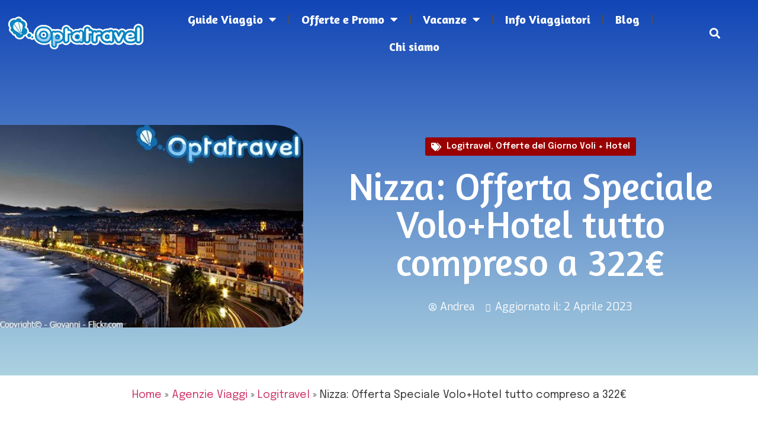

--- FILE ---
content_type: text/html; charset=UTF-8
request_url: https://optatravel.com/offerte-giorno/nizza-offerta-speciale-volohotel-tutto-compreso-081015/
body_size: 28308
content:
<!doctype html>
<html lang="it-IT" prefix="og: https://ogp.me/ns#">
<head>
	<meta charset="UTF-8">
	<meta name="viewport" content="width=device-width, initial-scale=1">
	<link rel="profile" href="https://gmpg.org/xfn/11">
	<script id="cookieyes" type="text/javascript" src="https://cdn-cookieyes.com/client_data/f6451c8af05749c624732d98/script.js"></script>
<!-- Ottimizzazione per i motori di ricerca di Rank Math - https://rankmath.com/ -->
<title>Nizza: Offerta Speciale Volo+Hotel tutto compreso a 322€ | Optatravel.com</title>
<meta name="description" content="Scopri la nuova offerta Logitravel per trascorrere un meraviglioso viaggio a Nizza e respirare l&#039;aria delle feste Natalizie ad un prezzo scontatissimo."/>
<meta name="robots" content="follow, index, max-snippet:-1, max-video-preview:-1, max-image-preview:large"/>
<link rel="canonical" href="https://optatravel.com/offerte-giorno/nizza-offerta-speciale-volohotel-tutto-compreso-081015/" />
<meta property="og:locale" content="it_IT" />
<meta property="og:type" content="article" />
<meta property="og:title" content="Nizza: Offerta Speciale Volo+Hotel tutto compreso a 322€ | Optatravel.com" />
<meta property="og:description" content="Scopri la nuova offerta Logitravel per trascorrere un meraviglioso viaggio a Nizza e respirare l&#039;aria delle feste Natalizie ad un prezzo scontatissimo." />
<meta property="og:url" content="https://optatravel.com/offerte-giorno/nizza-offerta-speciale-volohotel-tutto-compreso-081015/" />
<meta property="og:site_name" content="Optatravel" />
<meta property="article:publisher" content="https://www.facebook.com/Optatravel" />
<meta property="article:tag" content="offerte logitravel" />
<meta property="article:section" content="Logitravel" />
<meta property="og:updated_time" content="2023-04-02T16:54:43+00:00" />
<meta property="og:image" content="https://optatravel.com/wp-content/uploads/2015/10/nizza.jpg" />
<meta property="og:image:secure_url" content="https://optatravel.com/wp-content/uploads/2015/10/nizza.jpg" />
<meta property="og:image:width" content="450" />
<meta property="og:image:height" content="300" />
<meta property="og:image:alt" content="nizza" />
<meta property="og:image:type" content="image/jpeg" />
<meta property="article:published_time" content="2015-10-08T11:13:27+00:00" />
<meta property="article:modified_time" content="2023-04-02T16:54:43+00:00" />
<meta name="twitter:card" content="summary_large_image" />
<meta name="twitter:title" content="Nizza: Offerta Speciale Volo+Hotel tutto compreso a 322€ | Optatravel.com" />
<meta name="twitter:description" content="Scopri la nuova offerta Logitravel per trascorrere un meraviglioso viaggio a Nizza e respirare l&#039;aria delle feste Natalizie ad un prezzo scontatissimo." />
<meta name="twitter:site" content="@optatravel" />
<meta name="twitter:creator" content="@optatravel" />
<meta name="twitter:image" content="https://optatravel.com/wp-content/uploads/2015/10/nizza.jpg" />
<meta name="twitter:label1" content="Scritto da" />
<meta name="twitter:data1" content="Andrea" />
<meta name="twitter:label2" content="Tempo di lettura" />
<meta name="twitter:data2" content="2 minuti" />
<script type="application/ld+json" class="rank-math-schema">{"@context":"https://schema.org","@graph":[{"@type":"Organization","@id":"https://optatravel.com/#organization","name":"Optatravel.com","url":"https://optatravel.com","sameAs":["https://www.facebook.com/Optatravel","https://twitter.com/optatravel","https://www.instagram.com/optatravel/","https://it.pinterest.com/optatravel/","https://www.youtube.com/channel/UCqF1yi6o9L1yLfoCQPlNZrA"],"logo":{"@type":"ImageObject","@id":"https://optatravel.com/#logo","url":"https://optatravel.com/wp-content/uploads/2018/07/logo-facebook.jpg","contentUrl":"https://optatravel.com/wp-content/uploads/2018/07/logo-facebook.jpg","caption":"Optatravel","inLanguage":"it-IT","width":"331","height":"331"}},{"@type":"WebSite","@id":"https://optatravel.com/#website","url":"https://optatravel.com","name":"Optatravel","publisher":{"@id":"https://optatravel.com/#organization"},"inLanguage":"it-IT"},{"@type":"ImageObject","@id":"https://optatravel.com/wp-content/uploads/2015/10/nizza.jpg","url":"https://optatravel.com/wp-content/uploads/2015/10/nizza.jpg","width":"450","height":"300","caption":"nizza","inLanguage":"it-IT"},{"@type":"BreadcrumbList","@id":"https://optatravel.com/offerte-giorno/nizza-offerta-speciale-volohotel-tutto-compreso-081015/#breadcrumb","itemListElement":[{"@type":"ListItem","position":"1","item":{"@id":"https://optatravel.com","name":"Home"}},{"@type":"ListItem","position":"2","item":{"@id":"https://optatravel.com/agenzie-viaggi/","name":"Agenzie Viaggi"}},{"@type":"ListItem","position":"3","item":{"@id":"https://optatravel.com/agenzie-viaggi/logitravel/","name":"Logitravel"}},{"@type":"ListItem","position":"4","item":{"@id":"https://optatravel.com/offerte-giorno/nizza-offerta-speciale-volohotel-tutto-compreso-081015/","name":"Nizza: Offerta Speciale Volo+Hotel tutto compreso a 322\u20ac"}}]},{"@type":"WebPage","@id":"https://optatravel.com/offerte-giorno/nizza-offerta-speciale-volohotel-tutto-compreso-081015/#webpage","url":"https://optatravel.com/offerte-giorno/nizza-offerta-speciale-volohotel-tutto-compreso-081015/","name":"Nizza: Offerta Speciale Volo+Hotel tutto compreso a 322\u20ac | Optatravel.com","datePublished":"2015-10-08T11:13:27+00:00","dateModified":"2023-04-02T16:54:43+00:00","isPartOf":{"@id":"https://optatravel.com/#website"},"primaryImageOfPage":{"@id":"https://optatravel.com/wp-content/uploads/2015/10/nizza.jpg"},"inLanguage":"it-IT","breadcrumb":{"@id":"https://optatravel.com/offerte-giorno/nizza-offerta-speciale-volohotel-tutto-compreso-081015/#breadcrumb"}},{"@type":"Person","@id":"https://optatravel.com/offerte-giorno/nizza-offerta-speciale-volohotel-tutto-compreso-081015/#author","name":"Andrea","image":{"@type":"ImageObject","@id":"https://secure.gravatar.com/avatar/83b486bb8fef73b934c841d970b3c375?s=96&amp;d=mm&amp;r=g","url":"https://secure.gravatar.com/avatar/83b486bb8fef73b934c841d970b3c375?s=96&amp;d=mm&amp;r=g","caption":"Andrea","inLanguage":"it-IT"},"worksFor":{"@id":"https://optatravel.com/#organization"}},{"@type":"BlogPosting","headline":"Nizza: Offerta Speciale Volo+Hotel tutto compreso a 322\u20ac | Optatravel.com","keywords":"nizza","datePublished":"2015-10-08T11:13:27+00:00","dateModified":"2023-04-02T16:54:43+00:00","articleSection":"Logitravel, Offerte del Giorno Voli + Hotel","author":{"@id":"https://optatravel.com/offerte-giorno/nizza-offerta-speciale-volohotel-tutto-compreso-081015/#author","name":"Andrea"},"publisher":{"@id":"https://optatravel.com/#organization"},"description":"Scopri la nuova offerta Logitravel per trascorrere un meraviglioso viaggio a Nizza e respirare l&#039;aria delle feste Natalizie ad un prezzo scontatissimo.","name":"Nizza: Offerta Speciale Volo+Hotel tutto compreso a 322\u20ac | Optatravel.com","@id":"https://optatravel.com/offerte-giorno/nizza-offerta-speciale-volohotel-tutto-compreso-081015/#richSnippet","isPartOf":{"@id":"https://optatravel.com/offerte-giorno/nizza-offerta-speciale-volohotel-tutto-compreso-081015/#webpage"},"image":{"@id":"https://optatravel.com/wp-content/uploads/2015/10/nizza.jpg"},"inLanguage":"it-IT","mainEntityOfPage":{"@id":"https://optatravel.com/offerte-giorno/nizza-offerta-speciale-volohotel-tutto-compreso-081015/#webpage"}}]}</script>
<!-- /Rank Math WordPress SEO plugin -->

<link rel="alternate" type="application/rss+xml" title="Optatravel.com &raquo; Feed" href="https://optatravel.com/feed/" />
<link rel="alternate" type="application/rss+xml" title="Optatravel.com &raquo; Feed dei commenti" href="https://optatravel.com/comments/feed/" />
<link rel="alternate" type="application/rss+xml" title="Optatravel.com &raquo; Nizza: Offerta Speciale Volo+Hotel tutto compreso a 322€ Feed dei commenti" href="https://optatravel.com/offerte-giorno/nizza-offerta-speciale-volohotel-tutto-compreso-081015/feed/" />
<script>
window._wpemojiSettings = {"baseUrl":"https:\/\/s.w.org\/images\/core\/emoji\/14.0.0\/72x72\/","ext":".png","svgUrl":"https:\/\/s.w.org\/images\/core\/emoji\/14.0.0\/svg\/","svgExt":".svg","source":{"concatemoji":"https:\/\/optatravel.com\/wp-includes\/js\/wp-emoji-release.min.js?ver=7530e47869567dde2fd1adc5e11f2cad"}};
/*! This file is auto-generated */
!function(i,n){var o,s,e;function c(e){try{var t={supportTests:e,timestamp:(new Date).valueOf()};sessionStorage.setItem(o,JSON.stringify(t))}catch(e){}}function p(e,t,n){e.clearRect(0,0,e.canvas.width,e.canvas.height),e.fillText(t,0,0);var t=new Uint32Array(e.getImageData(0,0,e.canvas.width,e.canvas.height).data),r=(e.clearRect(0,0,e.canvas.width,e.canvas.height),e.fillText(n,0,0),new Uint32Array(e.getImageData(0,0,e.canvas.width,e.canvas.height).data));return t.every(function(e,t){return e===r[t]})}function u(e,t,n){switch(t){case"flag":return n(e,"\ud83c\udff3\ufe0f\u200d\u26a7\ufe0f","\ud83c\udff3\ufe0f\u200b\u26a7\ufe0f")?!1:!n(e,"\ud83c\uddfa\ud83c\uddf3","\ud83c\uddfa\u200b\ud83c\uddf3")&&!n(e,"\ud83c\udff4\udb40\udc67\udb40\udc62\udb40\udc65\udb40\udc6e\udb40\udc67\udb40\udc7f","\ud83c\udff4\u200b\udb40\udc67\u200b\udb40\udc62\u200b\udb40\udc65\u200b\udb40\udc6e\u200b\udb40\udc67\u200b\udb40\udc7f");case"emoji":return!n(e,"\ud83e\udef1\ud83c\udffb\u200d\ud83e\udef2\ud83c\udfff","\ud83e\udef1\ud83c\udffb\u200b\ud83e\udef2\ud83c\udfff")}return!1}function f(e,t,n){var r="undefined"!=typeof WorkerGlobalScope&&self instanceof WorkerGlobalScope?new OffscreenCanvas(300,150):i.createElement("canvas"),a=r.getContext("2d",{willReadFrequently:!0}),o=(a.textBaseline="top",a.font="600 32px Arial",{});return e.forEach(function(e){o[e]=t(a,e,n)}),o}function t(e){var t=i.createElement("script");t.src=e,t.defer=!0,i.head.appendChild(t)}"undefined"!=typeof Promise&&(o="wpEmojiSettingsSupports",s=["flag","emoji"],n.supports={everything:!0,everythingExceptFlag:!0},e=new Promise(function(e){i.addEventListener("DOMContentLoaded",e,{once:!0})}),new Promise(function(t){var n=function(){try{var e=JSON.parse(sessionStorage.getItem(o));if("object"==typeof e&&"number"==typeof e.timestamp&&(new Date).valueOf()<e.timestamp+604800&&"object"==typeof e.supportTests)return e.supportTests}catch(e){}return null}();if(!n){if("undefined"!=typeof Worker&&"undefined"!=typeof OffscreenCanvas&&"undefined"!=typeof URL&&URL.createObjectURL&&"undefined"!=typeof Blob)try{var e="postMessage("+f.toString()+"("+[JSON.stringify(s),u.toString(),p.toString()].join(",")+"));",r=new Blob([e],{type:"text/javascript"}),a=new Worker(URL.createObjectURL(r),{name:"wpTestEmojiSupports"});return void(a.onmessage=function(e){c(n=e.data),a.terminate(),t(n)})}catch(e){}c(n=f(s,u,p))}t(n)}).then(function(e){for(var t in e)n.supports[t]=e[t],n.supports.everything=n.supports.everything&&n.supports[t],"flag"!==t&&(n.supports.everythingExceptFlag=n.supports.everythingExceptFlag&&n.supports[t]);n.supports.everythingExceptFlag=n.supports.everythingExceptFlag&&!n.supports.flag,n.DOMReady=!1,n.readyCallback=function(){n.DOMReady=!0}}).then(function(){return e}).then(function(){var e;n.supports.everything||(n.readyCallback(),(e=n.source||{}).concatemoji?t(e.concatemoji):e.wpemoji&&e.twemoji&&(t(e.twemoji),t(e.wpemoji)))}))}((window,document),window._wpemojiSettings);
</script>
<style id='wp-emoji-styles-inline-css'>

	img.wp-smiley, img.emoji {
		display: inline !important;
		border: none !important;
		box-shadow: none !important;
		height: 1em !important;
		width: 1em !important;
		margin: 0 0.07em !important;
		vertical-align: -0.1em !important;
		background: none !important;
		padding: 0 !important;
	}
</style>
<link rel='stylesheet' id='wp-block-library-css' href='https://optatravel.com/wp-includes/css/dist/block-library/style.min.css?ver=7530e47869567dde2fd1adc5e11f2cad' media='all' />
<link rel='stylesheet' id='wpcd-frontend-style-css' href='https://optatravel.com/wp-content/plugins/wp-coupons-and-deals/build/style-index.css?ver=3.2.2' media='' />
<style id='classic-theme-styles-inline-css'>
/*! This file is auto-generated */
.wp-block-button__link{color:#fff;background-color:#32373c;border-radius:9999px;box-shadow:none;text-decoration:none;padding:calc(.667em + 2px) calc(1.333em + 2px);font-size:1.125em}.wp-block-file__button{background:#32373c;color:#fff;text-decoration:none}
</style>
<style id='global-styles-inline-css'>
body{--wp--preset--color--black: #000000;--wp--preset--color--cyan-bluish-gray: #abb8c3;--wp--preset--color--white: #ffffff;--wp--preset--color--pale-pink: #f78da7;--wp--preset--color--vivid-red: #cf2e2e;--wp--preset--color--luminous-vivid-orange: #ff6900;--wp--preset--color--luminous-vivid-amber: #fcb900;--wp--preset--color--light-green-cyan: #7bdcb5;--wp--preset--color--vivid-green-cyan: #00d084;--wp--preset--color--pale-cyan-blue: #8ed1fc;--wp--preset--color--vivid-cyan-blue: #0693e3;--wp--preset--color--vivid-purple: #9b51e0;--wp--preset--gradient--vivid-cyan-blue-to-vivid-purple: linear-gradient(135deg,rgba(6,147,227,1) 0%,rgb(155,81,224) 100%);--wp--preset--gradient--light-green-cyan-to-vivid-green-cyan: linear-gradient(135deg,rgb(122,220,180) 0%,rgb(0,208,130) 100%);--wp--preset--gradient--luminous-vivid-amber-to-luminous-vivid-orange: linear-gradient(135deg,rgba(252,185,0,1) 0%,rgba(255,105,0,1) 100%);--wp--preset--gradient--luminous-vivid-orange-to-vivid-red: linear-gradient(135deg,rgba(255,105,0,1) 0%,rgb(207,46,46) 100%);--wp--preset--gradient--very-light-gray-to-cyan-bluish-gray: linear-gradient(135deg,rgb(238,238,238) 0%,rgb(169,184,195) 100%);--wp--preset--gradient--cool-to-warm-spectrum: linear-gradient(135deg,rgb(74,234,220) 0%,rgb(151,120,209) 20%,rgb(207,42,186) 40%,rgb(238,44,130) 60%,rgb(251,105,98) 80%,rgb(254,248,76) 100%);--wp--preset--gradient--blush-light-purple: linear-gradient(135deg,rgb(255,206,236) 0%,rgb(152,150,240) 100%);--wp--preset--gradient--blush-bordeaux: linear-gradient(135deg,rgb(254,205,165) 0%,rgb(254,45,45) 50%,rgb(107,0,62) 100%);--wp--preset--gradient--luminous-dusk: linear-gradient(135deg,rgb(255,203,112) 0%,rgb(199,81,192) 50%,rgb(65,88,208) 100%);--wp--preset--gradient--pale-ocean: linear-gradient(135deg,rgb(255,245,203) 0%,rgb(182,227,212) 50%,rgb(51,167,181) 100%);--wp--preset--gradient--electric-grass: linear-gradient(135deg,rgb(202,248,128) 0%,rgb(113,206,126) 100%);--wp--preset--gradient--midnight: linear-gradient(135deg,rgb(2,3,129) 0%,rgb(40,116,252) 100%);--wp--preset--font-size--small: 13px;--wp--preset--font-size--medium: 20px;--wp--preset--font-size--large: 36px;--wp--preset--font-size--x-large: 42px;--wp--preset--spacing--20: 0.44rem;--wp--preset--spacing--30: 0.67rem;--wp--preset--spacing--40: 1rem;--wp--preset--spacing--50: 1.5rem;--wp--preset--spacing--60: 2.25rem;--wp--preset--spacing--70: 3.38rem;--wp--preset--spacing--80: 5.06rem;--wp--preset--shadow--natural: 6px 6px 9px rgba(0, 0, 0, 0.2);--wp--preset--shadow--deep: 12px 12px 50px rgba(0, 0, 0, 0.4);--wp--preset--shadow--sharp: 6px 6px 0px rgba(0, 0, 0, 0.2);--wp--preset--shadow--outlined: 6px 6px 0px -3px rgba(255, 255, 255, 1), 6px 6px rgba(0, 0, 0, 1);--wp--preset--shadow--crisp: 6px 6px 0px rgba(0, 0, 0, 1);}:where(.is-layout-flex){gap: 0.5em;}:where(.is-layout-grid){gap: 0.5em;}body .is-layout-flow > .alignleft{float: left;margin-inline-start: 0;margin-inline-end: 2em;}body .is-layout-flow > .alignright{float: right;margin-inline-start: 2em;margin-inline-end: 0;}body .is-layout-flow > .aligncenter{margin-left: auto !important;margin-right: auto !important;}body .is-layout-constrained > .alignleft{float: left;margin-inline-start: 0;margin-inline-end: 2em;}body .is-layout-constrained > .alignright{float: right;margin-inline-start: 2em;margin-inline-end: 0;}body .is-layout-constrained > .aligncenter{margin-left: auto !important;margin-right: auto !important;}body .is-layout-constrained > :where(:not(.alignleft):not(.alignright):not(.alignfull)){max-width: var(--wp--style--global--content-size);margin-left: auto !important;margin-right: auto !important;}body .is-layout-constrained > .alignwide{max-width: var(--wp--style--global--wide-size);}body .is-layout-flex{display: flex;}body .is-layout-flex{flex-wrap: wrap;align-items: center;}body .is-layout-flex > *{margin: 0;}body .is-layout-grid{display: grid;}body .is-layout-grid > *{margin: 0;}:where(.wp-block-columns.is-layout-flex){gap: 2em;}:where(.wp-block-columns.is-layout-grid){gap: 2em;}:where(.wp-block-post-template.is-layout-flex){gap: 1.25em;}:where(.wp-block-post-template.is-layout-grid){gap: 1.25em;}.has-black-color{color: var(--wp--preset--color--black) !important;}.has-cyan-bluish-gray-color{color: var(--wp--preset--color--cyan-bluish-gray) !important;}.has-white-color{color: var(--wp--preset--color--white) !important;}.has-pale-pink-color{color: var(--wp--preset--color--pale-pink) !important;}.has-vivid-red-color{color: var(--wp--preset--color--vivid-red) !important;}.has-luminous-vivid-orange-color{color: var(--wp--preset--color--luminous-vivid-orange) !important;}.has-luminous-vivid-amber-color{color: var(--wp--preset--color--luminous-vivid-amber) !important;}.has-light-green-cyan-color{color: var(--wp--preset--color--light-green-cyan) !important;}.has-vivid-green-cyan-color{color: var(--wp--preset--color--vivid-green-cyan) !important;}.has-pale-cyan-blue-color{color: var(--wp--preset--color--pale-cyan-blue) !important;}.has-vivid-cyan-blue-color{color: var(--wp--preset--color--vivid-cyan-blue) !important;}.has-vivid-purple-color{color: var(--wp--preset--color--vivid-purple) !important;}.has-black-background-color{background-color: var(--wp--preset--color--black) !important;}.has-cyan-bluish-gray-background-color{background-color: var(--wp--preset--color--cyan-bluish-gray) !important;}.has-white-background-color{background-color: var(--wp--preset--color--white) !important;}.has-pale-pink-background-color{background-color: var(--wp--preset--color--pale-pink) !important;}.has-vivid-red-background-color{background-color: var(--wp--preset--color--vivid-red) !important;}.has-luminous-vivid-orange-background-color{background-color: var(--wp--preset--color--luminous-vivid-orange) !important;}.has-luminous-vivid-amber-background-color{background-color: var(--wp--preset--color--luminous-vivid-amber) !important;}.has-light-green-cyan-background-color{background-color: var(--wp--preset--color--light-green-cyan) !important;}.has-vivid-green-cyan-background-color{background-color: var(--wp--preset--color--vivid-green-cyan) !important;}.has-pale-cyan-blue-background-color{background-color: var(--wp--preset--color--pale-cyan-blue) !important;}.has-vivid-cyan-blue-background-color{background-color: var(--wp--preset--color--vivid-cyan-blue) !important;}.has-vivid-purple-background-color{background-color: var(--wp--preset--color--vivid-purple) !important;}.has-black-border-color{border-color: var(--wp--preset--color--black) !important;}.has-cyan-bluish-gray-border-color{border-color: var(--wp--preset--color--cyan-bluish-gray) !important;}.has-white-border-color{border-color: var(--wp--preset--color--white) !important;}.has-pale-pink-border-color{border-color: var(--wp--preset--color--pale-pink) !important;}.has-vivid-red-border-color{border-color: var(--wp--preset--color--vivid-red) !important;}.has-luminous-vivid-orange-border-color{border-color: var(--wp--preset--color--luminous-vivid-orange) !important;}.has-luminous-vivid-amber-border-color{border-color: var(--wp--preset--color--luminous-vivid-amber) !important;}.has-light-green-cyan-border-color{border-color: var(--wp--preset--color--light-green-cyan) !important;}.has-vivid-green-cyan-border-color{border-color: var(--wp--preset--color--vivid-green-cyan) !important;}.has-pale-cyan-blue-border-color{border-color: var(--wp--preset--color--pale-cyan-blue) !important;}.has-vivid-cyan-blue-border-color{border-color: var(--wp--preset--color--vivid-cyan-blue) !important;}.has-vivid-purple-border-color{border-color: var(--wp--preset--color--vivid-purple) !important;}.has-vivid-cyan-blue-to-vivid-purple-gradient-background{background: var(--wp--preset--gradient--vivid-cyan-blue-to-vivid-purple) !important;}.has-light-green-cyan-to-vivid-green-cyan-gradient-background{background: var(--wp--preset--gradient--light-green-cyan-to-vivid-green-cyan) !important;}.has-luminous-vivid-amber-to-luminous-vivid-orange-gradient-background{background: var(--wp--preset--gradient--luminous-vivid-amber-to-luminous-vivid-orange) !important;}.has-luminous-vivid-orange-to-vivid-red-gradient-background{background: var(--wp--preset--gradient--luminous-vivid-orange-to-vivid-red) !important;}.has-very-light-gray-to-cyan-bluish-gray-gradient-background{background: var(--wp--preset--gradient--very-light-gray-to-cyan-bluish-gray) !important;}.has-cool-to-warm-spectrum-gradient-background{background: var(--wp--preset--gradient--cool-to-warm-spectrum) !important;}.has-blush-light-purple-gradient-background{background: var(--wp--preset--gradient--blush-light-purple) !important;}.has-blush-bordeaux-gradient-background{background: var(--wp--preset--gradient--blush-bordeaux) !important;}.has-luminous-dusk-gradient-background{background: var(--wp--preset--gradient--luminous-dusk) !important;}.has-pale-ocean-gradient-background{background: var(--wp--preset--gradient--pale-ocean) !important;}.has-electric-grass-gradient-background{background: var(--wp--preset--gradient--electric-grass) !important;}.has-midnight-gradient-background{background: var(--wp--preset--gradient--midnight) !important;}.has-small-font-size{font-size: var(--wp--preset--font-size--small) !important;}.has-medium-font-size{font-size: var(--wp--preset--font-size--medium) !important;}.has-large-font-size{font-size: var(--wp--preset--font-size--large) !important;}.has-x-large-font-size{font-size: var(--wp--preset--font-size--x-large) !important;}
.wp-block-navigation a:where(:not(.wp-element-button)){color: inherit;}
:where(.wp-block-post-template.is-layout-flex){gap: 1.25em;}:where(.wp-block-post-template.is-layout-grid){gap: 1.25em;}
:where(.wp-block-columns.is-layout-flex){gap: 2em;}:where(.wp-block-columns.is-layout-grid){gap: 2em;}
.wp-block-pullquote{font-size: 1.5em;line-height: 1.6;}
</style>
<link rel='stylesheet' id='contact-form-7-css' href='https://optatravel.com/wp-content/plugins/contact-form-7/includes/css/styles.css?ver=5.9.3' media='all' />
<link rel='stylesheet' id='wp-faq-schema-jquery-ui-css' href='https://optatravel.com/wp-content/plugins/faq-schema-for-pages-and-posts//css/jquery-ui.css?ver=2.0.0' media='all' />
<link rel='stylesheet' id='hello-elementor-css' href='https://optatravel.com/wp-content/themes/hello-elementor/style.min.css?ver=2.8.1' media='all' />
<link rel='stylesheet' id='hello-elementor-theme-style-css' href='https://optatravel.com/wp-content/themes/hello-elementor/theme.min.css?ver=2.8.1' media='all' />
<link rel='stylesheet' id='elementor-frontend-css' href='https://optatravel.com/wp-content/plugins/elementor/assets/css/frontend-lite.min.css?ver=3.18.2' media='all' />
<link rel='stylesheet' id='elementor-post-27632-css' href='https://optatravel.com/wp-content/uploads/elementor/css/post-27632.css?ver=1702557830' media='all' />
<link rel='stylesheet' id='elementor-icons-css' href='https://optatravel.com/wp-content/plugins/elementor/assets/lib/eicons/css/elementor-icons.min.css?ver=5.25.0' media='all' />
<link rel='stylesheet' id='swiper-css' href='https://optatravel.com/wp-content/plugins/elementor/assets/lib/swiper/css/swiper.min.css?ver=5.3.6' media='all' />
<link rel='stylesheet' id='elementor-pro-css' href='https://optatravel.com/wp-content/plugins/elementor-pro/assets/css/frontend-lite.min.css?ver=3.18.1' media='all' />
<link rel='stylesheet' id='elementor-global-css' href='https://optatravel.com/wp-content/uploads/elementor/css/global.css?ver=1702557831' media='all' />
<link rel='stylesheet' id='elementor-post-28268-css' href='https://optatravel.com/wp-content/uploads/elementor/css/post-28268.css?ver=1702557831' media='all' />
<link rel='stylesheet' id='elementor-post-29803-css' href='https://optatravel.com/wp-content/uploads/elementor/css/post-29803.css?ver=1702987828' media='all' />
<link rel='stylesheet' id='elementor-post-29738-css' href='https://optatravel.com/wp-content/uploads/elementor/css/post-29738.css?ver=1702557867' media='all' />
<link rel='stylesheet' id='wpcd-style-css' href='https://optatravel.com/wp-content/plugins/wp-coupons-and-deals/assets/css/dist/style.min.css?ver=3.2.2' media='all' />
<style id='wpcd-style-inline-css'>
 .coupon-type { background-color: #0e2c72; } .deal-type { background-color: #0e2c72; } .wpcd-coupon { border-color: #000000; } 
a.wpcd-btn { box-shadow: none; padding: 10px; font-size: 1.2em; background: #14a600; color: white; } a.wpcd-btn .wpcd_coupon_icon, a.wpcd-btn .wpcd_deal_icon { margin-top: 0; vertical-align: middle; margin-right: 10px; } .wpcd-coupon-title { font-size: 1.5em; }
</style>
<link rel='stylesheet' id='upk-site-css' href='https://optatravel.com/wp-content/plugins/ultimate-post-kit/assets/css/upk-site.css?ver=4.0.16' media='all' />
<link rel='stylesheet' id='google-fonts-1-css' href='https://fonts.googleapis.com/css?family=Amaranth%3A100%2C100italic%2C200%2C200italic%2C300%2C300italic%2C400%2C400italic%2C500%2C500italic%2C600%2C600italic%2C700%2C700italic%2C800%2C800italic%2C900%2C900italic%7CEpilogue%3A100%2C100italic%2C200%2C200italic%2C300%2C300italic%2C400%2C400italic%2C500%2C500italic%2C600%2C600italic%2C700%2C700italic%2C800%2C800italic%2C900%2C900italic%7CExo%3A100%2C100italic%2C200%2C200italic%2C300%2C300italic%2C400%2C400italic%2C500%2C500italic%2C600%2C600italic%2C700%2C700italic%2C800%2C800italic%2C900%2C900italic&#038;display=swap&#038;ver=6.4.7' media='all' />
<link rel='stylesheet' id='elementor-icons-shared-0-css' href='https://optatravel.com/wp-content/plugins/elementor/assets/lib/font-awesome/css/fontawesome.min.css?ver=5.15.3' media='all' />
<link rel='stylesheet' id='elementor-icons-fa-solid-css' href='https://optatravel.com/wp-content/plugins/elementor/assets/lib/font-awesome/css/solid.min.css?ver=5.15.3' media='all' />
<link rel='stylesheet' id='elementor-icons-fa-brands-css' href='https://optatravel.com/wp-content/plugins/elementor/assets/lib/font-awesome/css/brands.min.css?ver=5.15.3' media='all' />
<link rel="preconnect" href="https://fonts.gstatic.com/" crossorigin><script src="https://optatravel.com/wp-includes/js/jquery/jquery.min.js?ver=3.7.1" id="jquery-core-js"></script>
<script src="https://optatravel.com/wp-includes/js/jquery/jquery-migrate.min.js?ver=3.4.1" id="jquery-migrate-js"></script>
<script id="wpcd-main-js-js-extra">
var wpcd_object = {"ajaxurl":"https:\/\/optatravel.com\/wp-admin\/admin-ajax.php","security":"a2763bc8cc"};
var wpcd_main_js = {"minutes":"minutes","seconds":"seconds","hours":"hours","day":"day","week":"week","expired_text":"This offer has expired!","word_count":"120","button_text":"Copy","after_copy":"Copied","vote_success":"You have voted successfully!","vote_fail":"Voting failed!","vote_already":"You have voted already!"};
</script>
<script src="https://optatravel.com/wp-content/plugins/wp-coupons-and-deals/assets/js/main.js?ver=3.2.2" id="wpcd-main-js-js"></script>
<link rel="https://api.w.org/" href="https://optatravel.com/wp-json/" /><link rel="alternate" type="application/json" href="https://optatravel.com/wp-json/wp/v2/posts/10644" /><link rel="EditURI" type="application/rsd+xml" title="RSD" href="https://optatravel.com/xmlrpc.php?rsd" />
<link rel="alternate" type="application/json+oembed" href="https://optatravel.com/wp-json/oembed/1.0/embed?url=https%3A%2F%2Foptatravel.com%2Fofferte-giorno%2Fnizza-offerta-speciale-volohotel-tutto-compreso-081015%2F" />
<link rel="alternate" type="text/xml+oembed" href="https://optatravel.com/wp-json/oembed/1.0/embed?url=https%3A%2F%2Foptatravel.com%2Fofferte-giorno%2Fnizza-offerta-speciale-volohotel-tutto-compreso-081015%2F&#038;format=xml" />
<meta name="generator" content="Elementor 3.18.2; features: e_dom_optimization, e_optimized_assets_loading, e_optimized_css_loading, additional_custom_breakpoints, block_editor_assets_optimize, e_image_loading_optimization; settings: css_print_method-external, google_font-enabled, font_display-swap">


<!-- GetYourGuide Analytics -->

<script async defer src="https://widget.getyourguide.com/dist/pa.umd.production.min.js" data-gyg-partner-id="546IEC7"></script>
<link href='https://fonts.googleapis.com/css?family=Alegreya Sans' rel='stylesheet'>
<link href='https://fonts.googleapis.com/css?family=Exo 2' rel='stylesheet'>
<meta name="redi-version" content="1.2.7" /><link rel="icon" href="https://optatravel.com/wp-content/uploads/2013/01/OPTA_ICON2.png" sizes="32x32" />
<link rel="icon" href="https://optatravel.com/wp-content/uploads/2013/01/OPTA_ICON2.png" sizes="192x192" />
<link rel="apple-touch-icon" href="https://optatravel.com/wp-content/uploads/2013/01/OPTA_ICON2.png" />
<meta name="msapplication-TileImage" content="https://optatravel.com/wp-content/uploads/2013/01/OPTA_ICON2.png" />
		<style id="wp-custom-css">
			.elementor-post__excerpt p::after {
 content: "...";
}
.upk-elite-grid .upk-post-grid .upk-item .upk-item-box .upk-content .upk-text-wrap .upk-text p::after {
 content: "...";
}

.grecaptcha-badge { opacity:0;} 

#mc_embed_signup {
display:none !important;
}


.elementor-widget-heading .elementor-heading-title {
    font-family: "Amaranth", sans-serif !important;
}


.elementor-toc__header {
    background-color: #f5f5f5 !important;
    border-bottom:none  !important;
	  padding: 10px 20px !important;
}

.elementor-toc__list-item-text-wrapper  a {
font-weight:400;
}

.rank-math-breadcrumb a {
font-weight:400;
}



h2 {
    border-bottom: 1px solid #d9d8d8;
    padding-bottom: 5px;
}

.elementor-widget-heading .elementor-heading-title {
    color: #007FD1;
    font-family: inherit;
    font-weight: 600;
    padding-bottom: 10px;
}


.wp-faq-schema-accordion .ui-accordion .ui-accordion-header {
    font-weight: 600;
}


#content {
    margin-top: -100px;
}

#mainheader {
    height:100px;
}

 .elementor-location-header {
    height:100px;
}

    

		</style>
			<script async src="https://pagead2.googlesyndication.com/pagead/js/adsbygoogle.js?client=ca-pub-7989528716262895"
     crossorigin="anonymous"></script>
</head>
<body data-rsssl=1 class="post-template-default single single-post postid-10644 single-format-standard wp-custom-logo elementor-default elementor-kit-27632 elementor-page-29738">

	
<a class="skip-link screen-reader-text" href="#content">Vai al contenuto</a>

		<div data-elementor-type="header" data-elementor-id="28268" class="elementor elementor-28268 elementor-location-header" data-elementor-post-type="elementor_library">
								<section class="elementor-section elementor-top-section elementor-element elementor-element-7f790db elementor-section-full_width elementor-section-content-middle elementor-section-height-min-height elementor-section-height-default elementor-section-items-middle" data-id="7f790db" data-element_type="section" id="mainheader">
						<div class="elementor-container elementor-column-gap-default">
					<div class="elementor-column elementor-col-33 elementor-top-column elementor-element elementor-element-939e16e" data-id="939e16e" data-element_type="column">
			<div class="elementor-widget-wrap elementor-element-populated">
								<div class="elementor-element elementor-element-b8f1a45 elementor-widget elementor-widget-theme-site-logo elementor-widget-image" data-id="b8f1a45" data-element_type="widget" data-widget_type="theme-site-logo.default">
				<div class="elementor-widget-container">
			<style>/*! elementor - v3.18.0 - 08-12-2023 */
.elementor-widget-image{text-align:center}.elementor-widget-image a{display:inline-block}.elementor-widget-image a img[src$=".svg"]{width:48px}.elementor-widget-image img{vertical-align:middle;display:inline-block}</style>								<a href="https://optatravel.com">
			<img width="900" height="244" src="https://optatravel.com/wp-content/uploads/2023/01/logo-opta-light.png" class="attachment-full size-full wp-image-31324" alt="" srcset="https://optatravel.com/wp-content/uploads/2023/01/logo-opta-light.png 900w, https://optatravel.com/wp-content/uploads/2023/01/logo-opta-light-300x81.png 300w, https://optatravel.com/wp-content/uploads/2023/01/logo-opta-light-768x208.png 768w" sizes="(max-width: 900px) 100vw, 900px" />				</a>
											</div>
				</div>
					</div>
		</div>
				<div class="elementor-column elementor-col-33 elementor-top-column elementor-element elementor-element-9b9aa07" data-id="9b9aa07" data-element_type="column">
			<div class="elementor-widget-wrap elementor-element-populated">
								<div class="elementor-element elementor-element-c9ee947 elementor-nav-menu__align-center elementor-nav-menu--stretch elementor-nav-menu--dropdown-tablet elementor-nav-menu__text-align-aside elementor-nav-menu--toggle elementor-nav-menu--burger elementor-widget elementor-widget-nav-menu" data-id="c9ee947" data-element_type="widget" data-settings="{&quot;full_width&quot;:&quot;stretch&quot;,&quot;layout&quot;:&quot;horizontal&quot;,&quot;submenu_icon&quot;:{&quot;value&quot;:&quot;&lt;i class=\&quot;fas fa-caret-down\&quot;&gt;&lt;\/i&gt;&quot;,&quot;library&quot;:&quot;fa-solid&quot;},&quot;toggle&quot;:&quot;burger&quot;}" data-widget_type="nav-menu.default">
				<div class="elementor-widget-container">
			<link rel="stylesheet" href="https://optatravel.com/wp-content/plugins/elementor-pro/assets/css/widget-nav-menu.min.css">			<nav class="elementor-nav-menu--main elementor-nav-menu__container elementor-nav-menu--layout-horizontal e--pointer-underline e--animation-fade">
				<ul id="menu-1-c9ee947" class="elementor-nav-menu"><li class="menu-item menu-item-type-custom menu-item-object-custom menu-item-has-children menu-item-28300"><a href="#" class="elementor-item elementor-item-anchor">Guide Viaggio</a>
<ul class="sub-menu elementor-nav-menu--dropdown">
	<li class="menu-item menu-item-type-taxonomy menu-item-object-category menu-item-29940"><a href="https://optatravel.com/italia/" class="elementor-sub-item">Italia</a></li>
	<li class="menu-item menu-item-type-taxonomy menu-item-object-category menu-item-30547"><a href="https://optatravel.com/spagna/" class="elementor-sub-item">Spagna</a></li>
	<li class="menu-item menu-item-type-taxonomy menu-item-object-category menu-item-30548"><a href="https://optatravel.com/francia/" class="elementor-sub-item">Francia</a></li>
	<li class="menu-item menu-item-type-taxonomy menu-item-object-category menu-item-35444"><a href="https://optatravel.com/germania/" class="elementor-sub-item">Germania</a></li>
	<li class="menu-item menu-item-type-taxonomy menu-item-object-category menu-item-30552"><a href="https://optatravel.com/inghilterra/" class="elementor-sub-item">Inghilterra</a></li>
	<li class="menu-item menu-item-type-taxonomy menu-item-object-category menu-item-29871"><a href="https://optatravel.com/slovenia/" class="elementor-sub-item">Slovenia</a></li>
	<li class="menu-item menu-item-type-taxonomy menu-item-object-category menu-item-30553"><a href="https://optatravel.com/malta/" class="elementor-sub-item">Malta</a></li>
	<li class="menu-item menu-item-type-taxonomy menu-item-object-category menu-item-34511"><a href="https://optatravel.com/thailandia/" class="elementor-sub-item">Thailandia</a></li>
	<li class="menu-item menu-item-type-taxonomy menu-item-object-category menu-item-has-children menu-item-28298"><a href="https://optatravel.com/indonesia/" class="elementor-sub-item">Indonesia</a>
	<ul class="sub-menu elementor-nav-menu--dropdown">
		<li class="menu-item menu-item-type-taxonomy menu-item-object-category menu-item-28299"><a href="https://optatravel.com/indonesia/bali/" class="elementor-sub-item">Bali</a></li>
	</ul>
</li>
</ul>
</li>
<li class="menu-item menu-item-type-custom menu-item-object-custom menu-item-has-children menu-item-29942"><a href="#" class="elementor-item elementor-item-anchor">Offerte e Promo</a>
<ul class="sub-menu elementor-nav-menu--dropdown">
	<li class="menu-item menu-item-type-taxonomy menu-item-object-category menu-item-13055"><a href="https://optatravel.com/codici-sconto/" class="elementor-sub-item">Codici Sconto</a></li>
	<li class="menu-item menu-item-type-taxonomy menu-item-object-category current-post-ancestor current-menu-parent current-post-parent menu-item-13054"><a href="https://optatravel.com/offerte-giorno/" class="elementor-sub-item">Offerte del Giorno Voli + Hotel</a></li>
	<li class="menu-item menu-item-type-taxonomy menu-item-object-category menu-item-13057"><a href="https://optatravel.com/concorsi/" class="elementor-sub-item">Concorsi</a></li>
	<li class="menu-item menu-item-type-taxonomy menu-item-object-category menu-item-29938"><a href="https://optatravel.com/black-friday/" class="elementor-sub-item">Black Friday</a></li>
	<li class="menu-item menu-item-type-custom menu-item-object-custom menu-item-has-children menu-item-34792"><a href="https://optatravel.com/agenzie-viaggi/" class="elementor-sub-item">Agenzie Viaggi</a>
	<ul class="sub-menu elementor-nav-menu--dropdown">
		<li class="menu-item menu-item-type-post_type menu-item-object-post menu-item-34790"><a href="https://optatravel.com/agenzie-viaggi/viaggi-lidl-come-funziona-la-vacanza-al-supermercato/" class="elementor-sub-item">Viaggi Lidl</a></li>
		<li class="menu-item menu-item-type-post_type menu-item-object-post menu-item-34791"><a href="https://optatravel.com/agenzie-viaggi/viaggi-eurospin-guida-vacanze-lowcost/" class="elementor-sub-item">Viaggi Eurospin</a></li>
		<li class="menu-item menu-item-type-post_type menu-item-object-post menu-item-34793"><a href="https://optatravel.com/voli/momondo/momondo-trova-voli-economici-hotel-e-noleggio-auto/" class="elementor-sub-item">Momondo</a></li>
		<li class="menu-item menu-item-type-taxonomy menu-item-object-category current-post-ancestor current-menu-parent current-post-parent menu-item-34794"><a href="https://optatravel.com/agenzie-viaggi/logitravel/" class="elementor-sub-item">Logitravel</a></li>
		<li class="menu-item menu-item-type-post_type menu-item-object-post menu-item-35487"><a href="https://optatravel.com/agenzie-viaggi/viator-come-funziona/" class="elementor-sub-item">Viator</a></li>
	</ul>
</li>
</ul>
</li>
<li class="menu-item menu-item-type-custom menu-item-object-custom menu-item-has-children menu-item-30549"><a href="#" class="elementor-item elementor-item-anchor">Vacanze</a>
<ul class="sub-menu elementor-nav-menu--dropdown">
	<li class="menu-item menu-item-type-taxonomy menu-item-object-category menu-item-has-children menu-item-29941"><a href="https://optatravel.com/voli/" class="elementor-sub-item">Voli</a>
	<ul class="sub-menu elementor-nav-menu--dropdown">
		<li class="menu-item menu-item-type-taxonomy menu-item-object-category menu-item-31392"><a href="https://optatravel.com/voli/skyscanner/" class="elementor-sub-item">Offerte Skyscanner</a></li>
	</ul>
</li>
	<li class="menu-item menu-item-type-taxonomy menu-item-object-category menu-item-has-children menu-item-30551"><a href="https://optatravel.com/hotel/" class="elementor-sub-item">Hotel</a>
	<ul class="sub-menu elementor-nav-menu--dropdown">
		<li class="menu-item menu-item-type-taxonomy menu-item-object-category menu-item-31057"><a href="https://optatravel.com/hotel/trivago/" class="elementor-sub-item">Offerte Trivago Hotel</a></li>
	</ul>
</li>
	<li class="menu-item menu-item-type-taxonomy menu-item-object-category menu-item-30550"><a href="https://optatravel.com/crociere/" class="elementor-sub-item">Crociere</a></li>
	<li class="menu-item menu-item-type-taxonomy menu-item-object-category menu-item-has-children menu-item-31898"><a href="https://optatravel.com/treni/" class="elementor-sub-item">Treni</a>
	<ul class="sub-menu elementor-nav-menu--dropdown">
		<li class="menu-item menu-item-type-taxonomy menu-item-object-category menu-item-31899"><a href="https://optatravel.com/italo/" class="elementor-sub-item">Offerte Italo</a></li>
	</ul>
</li>
</ul>
</li>
<li class="menu-item menu-item-type-taxonomy menu-item-object-category menu-item-13058"><a href="https://optatravel.com/info-viaggiatori/" class="elementor-item">Info Viaggiatori</a></li>
<li class="menu-item menu-item-type-taxonomy menu-item-object-category menu-item-29939"><a href="https://optatravel.com/blog/" class="elementor-item">Blog</a></li>
<li class="menu-item menu-item-type-post_type menu-item-object-page menu-item-17600"><a href="https://optatravel.com/chi-siamo/" class="elementor-item">Chi siamo</a></li>
</ul>			</nav>
					<div class="elementor-menu-toggle" role="button" tabindex="0" aria-label="Menu di commutazione" aria-expanded="false">
			<i aria-hidden="true" role="presentation" class="elementor-menu-toggle__icon--open eicon-menu-bar"></i><i aria-hidden="true" role="presentation" class="elementor-menu-toggle__icon--close eicon-close"></i>			<span class="elementor-screen-only">Menu</span>
		</div>
					<nav class="elementor-nav-menu--dropdown elementor-nav-menu__container" aria-hidden="true">
				<ul id="menu-2-c9ee947" class="elementor-nav-menu"><li class="menu-item menu-item-type-custom menu-item-object-custom menu-item-has-children menu-item-28300"><a href="#" class="elementor-item elementor-item-anchor" tabindex="-1">Guide Viaggio</a>
<ul class="sub-menu elementor-nav-menu--dropdown">
	<li class="menu-item menu-item-type-taxonomy menu-item-object-category menu-item-29940"><a href="https://optatravel.com/italia/" class="elementor-sub-item" tabindex="-1">Italia</a></li>
	<li class="menu-item menu-item-type-taxonomy menu-item-object-category menu-item-30547"><a href="https://optatravel.com/spagna/" class="elementor-sub-item" tabindex="-1">Spagna</a></li>
	<li class="menu-item menu-item-type-taxonomy menu-item-object-category menu-item-30548"><a href="https://optatravel.com/francia/" class="elementor-sub-item" tabindex="-1">Francia</a></li>
	<li class="menu-item menu-item-type-taxonomy menu-item-object-category menu-item-35444"><a href="https://optatravel.com/germania/" class="elementor-sub-item" tabindex="-1">Germania</a></li>
	<li class="menu-item menu-item-type-taxonomy menu-item-object-category menu-item-30552"><a href="https://optatravel.com/inghilterra/" class="elementor-sub-item" tabindex="-1">Inghilterra</a></li>
	<li class="menu-item menu-item-type-taxonomy menu-item-object-category menu-item-29871"><a href="https://optatravel.com/slovenia/" class="elementor-sub-item" tabindex="-1">Slovenia</a></li>
	<li class="menu-item menu-item-type-taxonomy menu-item-object-category menu-item-30553"><a href="https://optatravel.com/malta/" class="elementor-sub-item" tabindex="-1">Malta</a></li>
	<li class="menu-item menu-item-type-taxonomy menu-item-object-category menu-item-34511"><a href="https://optatravel.com/thailandia/" class="elementor-sub-item" tabindex="-1">Thailandia</a></li>
	<li class="menu-item menu-item-type-taxonomy menu-item-object-category menu-item-has-children menu-item-28298"><a href="https://optatravel.com/indonesia/" class="elementor-sub-item" tabindex="-1">Indonesia</a>
	<ul class="sub-menu elementor-nav-menu--dropdown">
		<li class="menu-item menu-item-type-taxonomy menu-item-object-category menu-item-28299"><a href="https://optatravel.com/indonesia/bali/" class="elementor-sub-item" tabindex="-1">Bali</a></li>
	</ul>
</li>
</ul>
</li>
<li class="menu-item menu-item-type-custom menu-item-object-custom menu-item-has-children menu-item-29942"><a href="#" class="elementor-item elementor-item-anchor" tabindex="-1">Offerte e Promo</a>
<ul class="sub-menu elementor-nav-menu--dropdown">
	<li class="menu-item menu-item-type-taxonomy menu-item-object-category menu-item-13055"><a href="https://optatravel.com/codici-sconto/" class="elementor-sub-item" tabindex="-1">Codici Sconto</a></li>
	<li class="menu-item menu-item-type-taxonomy menu-item-object-category current-post-ancestor current-menu-parent current-post-parent menu-item-13054"><a href="https://optatravel.com/offerte-giorno/" class="elementor-sub-item" tabindex="-1">Offerte del Giorno Voli + Hotel</a></li>
	<li class="menu-item menu-item-type-taxonomy menu-item-object-category menu-item-13057"><a href="https://optatravel.com/concorsi/" class="elementor-sub-item" tabindex="-1">Concorsi</a></li>
	<li class="menu-item menu-item-type-taxonomy menu-item-object-category menu-item-29938"><a href="https://optatravel.com/black-friday/" class="elementor-sub-item" tabindex="-1">Black Friday</a></li>
	<li class="menu-item menu-item-type-custom menu-item-object-custom menu-item-has-children menu-item-34792"><a href="https://optatravel.com/agenzie-viaggi/" class="elementor-sub-item" tabindex="-1">Agenzie Viaggi</a>
	<ul class="sub-menu elementor-nav-menu--dropdown">
		<li class="menu-item menu-item-type-post_type menu-item-object-post menu-item-34790"><a href="https://optatravel.com/agenzie-viaggi/viaggi-lidl-come-funziona-la-vacanza-al-supermercato/" class="elementor-sub-item" tabindex="-1">Viaggi Lidl</a></li>
		<li class="menu-item menu-item-type-post_type menu-item-object-post menu-item-34791"><a href="https://optatravel.com/agenzie-viaggi/viaggi-eurospin-guida-vacanze-lowcost/" class="elementor-sub-item" tabindex="-1">Viaggi Eurospin</a></li>
		<li class="menu-item menu-item-type-post_type menu-item-object-post menu-item-34793"><a href="https://optatravel.com/voli/momondo/momondo-trova-voli-economici-hotel-e-noleggio-auto/" class="elementor-sub-item" tabindex="-1">Momondo</a></li>
		<li class="menu-item menu-item-type-taxonomy menu-item-object-category current-post-ancestor current-menu-parent current-post-parent menu-item-34794"><a href="https://optatravel.com/agenzie-viaggi/logitravel/" class="elementor-sub-item" tabindex="-1">Logitravel</a></li>
		<li class="menu-item menu-item-type-post_type menu-item-object-post menu-item-35487"><a href="https://optatravel.com/agenzie-viaggi/viator-come-funziona/" class="elementor-sub-item" tabindex="-1">Viator</a></li>
	</ul>
</li>
</ul>
</li>
<li class="menu-item menu-item-type-custom menu-item-object-custom menu-item-has-children menu-item-30549"><a href="#" class="elementor-item elementor-item-anchor" tabindex="-1">Vacanze</a>
<ul class="sub-menu elementor-nav-menu--dropdown">
	<li class="menu-item menu-item-type-taxonomy menu-item-object-category menu-item-has-children menu-item-29941"><a href="https://optatravel.com/voli/" class="elementor-sub-item" tabindex="-1">Voli</a>
	<ul class="sub-menu elementor-nav-menu--dropdown">
		<li class="menu-item menu-item-type-taxonomy menu-item-object-category menu-item-31392"><a href="https://optatravel.com/voli/skyscanner/" class="elementor-sub-item" tabindex="-1">Offerte Skyscanner</a></li>
	</ul>
</li>
	<li class="menu-item menu-item-type-taxonomy menu-item-object-category menu-item-has-children menu-item-30551"><a href="https://optatravel.com/hotel/" class="elementor-sub-item" tabindex="-1">Hotel</a>
	<ul class="sub-menu elementor-nav-menu--dropdown">
		<li class="menu-item menu-item-type-taxonomy menu-item-object-category menu-item-31057"><a href="https://optatravel.com/hotel/trivago/" class="elementor-sub-item" tabindex="-1">Offerte Trivago Hotel</a></li>
	</ul>
</li>
	<li class="menu-item menu-item-type-taxonomy menu-item-object-category menu-item-30550"><a href="https://optatravel.com/crociere/" class="elementor-sub-item" tabindex="-1">Crociere</a></li>
	<li class="menu-item menu-item-type-taxonomy menu-item-object-category menu-item-has-children menu-item-31898"><a href="https://optatravel.com/treni/" class="elementor-sub-item" tabindex="-1">Treni</a>
	<ul class="sub-menu elementor-nav-menu--dropdown">
		<li class="menu-item menu-item-type-taxonomy menu-item-object-category menu-item-31899"><a href="https://optatravel.com/italo/" class="elementor-sub-item" tabindex="-1">Offerte Italo</a></li>
	</ul>
</li>
</ul>
</li>
<li class="menu-item menu-item-type-taxonomy menu-item-object-category menu-item-13058"><a href="https://optatravel.com/info-viaggiatori/" class="elementor-item" tabindex="-1">Info Viaggiatori</a></li>
<li class="menu-item menu-item-type-taxonomy menu-item-object-category menu-item-29939"><a href="https://optatravel.com/blog/" class="elementor-item" tabindex="-1">Blog</a></li>
<li class="menu-item menu-item-type-post_type menu-item-object-page menu-item-17600"><a href="https://optatravel.com/chi-siamo/" class="elementor-item" tabindex="-1">Chi siamo</a></li>
</ul>			</nav>
				</div>
				</div>
					</div>
		</div>
				<div class="elementor-column elementor-col-33 elementor-top-column elementor-element elementor-element-ef49fbc elementor-hidden-mobile" data-id="ef49fbc" data-element_type="column">
			<div class="elementor-widget-wrap elementor-element-populated">
								<div class="elementor-element elementor-element-c163b4a elementor-search-form--skin-full_screen elementor-widget elementor-widget-search-form" data-id="c163b4a" data-element_type="widget" data-settings="{&quot;skin&quot;:&quot;full_screen&quot;}" data-widget_type="search-form.default">
				<div class="elementor-widget-container">
			<link rel="stylesheet" href="https://optatravel.com/wp-content/plugins/elementor-pro/assets/css/widget-theme-elements.min.css">		<search role="search">
			<form class="elementor-search-form" action="https://optatravel.com/" method="get">
												<div class="elementor-search-form__toggle" tabindex="0" role="button">
					<i aria-hidden="true" class="fas fa-search"></i>					<span class="elementor-screen-only">Cerca</span>
				</div>
								<div class="elementor-search-form__container">
					<label class="elementor-screen-only" for="elementor-search-form-c163b4a">Cerca</label>

					
					<input id="elementor-search-form-c163b4a" placeholder="Cerca.." class="elementor-search-form__input" type="search" name="s" value="">
					
					
										<div class="dialog-lightbox-close-button dialog-close-button" role="button" tabindex="0">
						<i aria-hidden="true" class="eicon-close"></i>						<span class="elementor-screen-only">Close this search box.</span>
					</div>
									</div>
			</form>
		</search>
				</div>
				</div>
					</div>
		</div>
							</div>
		</section>
						</div>
				<div data-elementor-type="single-post" data-elementor-id="29738" class="elementor elementor-29738 elementor-location-single post-10644 post type-post status-publish format-standard has-post-thumbnail hentry category-logitravel category-offerte-giorno tag-offerte-logitravel" data-elementor-post-type="elementor_library">
								<section class="elementor-section elementor-top-section elementor-element elementor-element-944b8db elementor-section-full_width elementor-section-stretched elementor-section-height-min-height elementor-section-height-default elementor-section-items-middle" data-id="944b8db" data-element_type="section" data-settings="{&quot;background_background&quot;:&quot;gradient&quot;,&quot;stretch_section&quot;:&quot;section-stretched&quot;}">
						<div class="elementor-container elementor-column-gap-no">
					<div class="elementor-column elementor-col-50 elementor-top-column elementor-element elementor-element-72ae22c" data-id="72ae22c" data-element_type="column">
			<div class="elementor-widget-wrap elementor-element-populated">
								<div class="elementor-element elementor-element-8c5f12d elementor-widget elementor-widget-theme-post-featured-image elementor-widget-image" data-id="8c5f12d" data-element_type="widget" data-widget_type="theme-post-featured-image.default">
				<div class="elementor-widget-container">
															<img loading="lazy" width="450" height="300" src="https://optatravel.com/wp-content/uploads/2015/10/nizza.jpg" class="attachment-full size-full wp-image-10645" alt="nizza" srcset="https://optatravel.com/wp-content/uploads/2015/10/nizza.jpg 450w, https://optatravel.com/wp-content/uploads/2015/10/nizza-300x200.jpg 300w" sizes="(max-width: 450px) 100vw, 450px" />															</div>
				</div>
					</div>
		</div>
				<div class="elementor-column elementor-col-50 elementor-top-column elementor-element elementor-element-0105e1c" data-id="0105e1c" data-element_type="column">
			<div class="elementor-widget-wrap elementor-element-populated">
								<div class="elementor-element elementor-element-ac64757 elementor-align-right elementor-widget__width-auto elementor-widget elementor-widget-post-info" data-id="ac64757" data-element_type="widget" data-widget_type="post-info.default">
				<div class="elementor-widget-container">
			<link rel="stylesheet" href="https://optatravel.com/wp-content/plugins/elementor/assets/css/widget-icon-list.min.css">		<ul class="elementor-inline-items elementor-icon-list-items elementor-post-info">
								<li class="elementor-icon-list-item elementor-repeater-item-2f80cd7 elementor-inline-item" itemprop="about">
										<span class="elementor-icon-list-icon">
								<i aria-hidden="true" class="fas fa-tags"></i>							</span>
									<span class="elementor-icon-list-text elementor-post-info__item elementor-post-info__item--type-terms">
										<span class="elementor-post-info__terms-list">
				<a href="https://optatravel.com/agenzie-viaggi/logitravel/" class="elementor-post-info__terms-list-item">Logitravel</a>, <a href="https://optatravel.com/offerte-giorno/" class="elementor-post-info__terms-list-item">Offerte del Giorno Voli + Hotel</a>				</span>
					</span>
								</li>
				</ul>
				</div>
				</div>
				<div class="elementor-element elementor-element-d355331 elementor-widget elementor-widget-theme-post-title elementor-page-title elementor-widget-heading" data-id="d355331" data-element_type="widget" data-widget_type="theme-post-title.default">
				<div class="elementor-widget-container">
			<style>/*! elementor - v3.18.0 - 08-12-2023 */
.elementor-heading-title{padding:0;margin:0;line-height:1}.elementor-widget-heading .elementor-heading-title[class*=elementor-size-]>a{color:inherit;font-size:inherit;line-height:inherit}.elementor-widget-heading .elementor-heading-title.elementor-size-small{font-size:15px}.elementor-widget-heading .elementor-heading-title.elementor-size-medium{font-size:19px}.elementor-widget-heading .elementor-heading-title.elementor-size-large{font-size:29px}.elementor-widget-heading .elementor-heading-title.elementor-size-xl{font-size:39px}.elementor-widget-heading .elementor-heading-title.elementor-size-xxl{font-size:59px}</style><h1 class="elementor-heading-title elementor-size-default">Nizza: Offerta Speciale Volo+Hotel tutto compreso a 322€</h1>		</div>
				</div>
				<div class="elementor-element elementor-element-43f536a elementor-align-center elementor-widget elementor-widget-post-info" data-id="43f536a" data-element_type="widget" data-widget_type="post-info.default">
				<div class="elementor-widget-container">
					<ul class="elementor-inline-items elementor-icon-list-items elementor-post-info">
								<li class="elementor-icon-list-item elementor-repeater-item-11ebae9 elementor-inline-item" itemprop="author">
										<span class="elementor-icon-list-icon">
								<i aria-hidden="true" class="far fa-user-circle"></i>							</span>
									<span class="elementor-icon-list-text elementor-post-info__item elementor-post-info__item--type-author">
										Andrea					</span>
								</li>
				<li class="elementor-icon-list-item elementor-repeater-item-d785310 elementor-inline-item">
										<span class="elementor-icon-list-icon">
								<i aria-hidden="true" class="far fa-tags"></i>							</span>
									<span class="elementor-icon-list-text elementor-post-info__item elementor-post-info__item--type-custom">
										Aggiornato il: 2 Aprile 2023					</span>
								</li>
				</ul>
				</div>
				</div>
					</div>
		</div>
							</div>
		</section>
				<section class="elementor-section elementor-top-section elementor-element elementor-element-e0d7a5c tocmain elementor-section-boxed elementor-section-height-default elementor-section-height-default" data-id="e0d7a5c" data-element_type="section">
						<div class="elementor-container elementor-column-gap-default">
					<div class="elementor-column elementor-col-100 elementor-top-column elementor-element elementor-element-caa04b5" data-id="caa04b5" data-element_type="column">
			<div class="elementor-widget-wrap elementor-element-populated">
								<div class="elementor-element elementor-element-e6df8d0 elementor-widget__width-inherit elementor-widget elementor-widget-shortcode" data-id="e6df8d0" data-element_type="widget" data-widget_type="shortcode.default">
				<div class="elementor-widget-container">
					<div class="elementor-shortcode"><nav aria-label="breadcrumbs" class="rank-math-breadcrumb"><p><a href="https://optatravel.com">Home</a><span class="separator"> &raquo; </span><a href="https://optatravel.com/agenzie-viaggi/">Agenzie Viaggi</a><span class="separator"> &raquo; </span><a href="https://optatravel.com/agenzie-viaggi/logitravel/">Logitravel</a><span class="separator"> &raquo; </span><span class="last">Nizza: Offerta Speciale Volo+Hotel tutto compreso a 322€</span></p></nav></div>
				</div>
				</div>
				<div class="elementor-element elementor-element-ae29d65 elementor-toc--minimized-on-mobile elementor-widget elementor-widget-table-of-contents" data-id="ae29d65" data-element_type="widget" data-settings="{&quot;exclude_headings_by_selector&quot;:[],&quot;minimized_on&quot;:&quot;mobile&quot;,&quot;headings_by_tags&quot;:[&quot;h2&quot;,&quot;h3&quot;,&quot;h4&quot;,&quot;h5&quot;,&quot;h6&quot;],&quot;marker_view&quot;:&quot;numbers&quot;,&quot;minimize_box&quot;:&quot;yes&quot;,&quot;hierarchical_view&quot;:&quot;yes&quot;,&quot;min_height&quot;:{&quot;unit&quot;:&quot;px&quot;,&quot;size&quot;:&quot;&quot;,&quot;sizes&quot;:[]},&quot;min_height_tablet&quot;:{&quot;unit&quot;:&quot;px&quot;,&quot;size&quot;:&quot;&quot;,&quot;sizes&quot;:[]},&quot;min_height_mobile&quot;:{&quot;unit&quot;:&quot;px&quot;,&quot;size&quot;:&quot;&quot;,&quot;sizes&quot;:[]}}" data-widget_type="table-of-contents.default">
				<div class="elementor-widget-container">
			<style>/*! elementor-pro - v3.18.0 - 06-12-2023 */
.elementor-widget-table-of-contents .elementor-toc__header-title{color:var(--header-color)}.elementor-widget-table-of-contents.elementor-toc--collapsed .elementor-toc__toggle-button--collapse,.elementor-widget-table-of-contents:not(.elementor-toc--collapsed) .elementor-toc__toggle-button--expand{display:none}.elementor-widget-table-of-contents .elementor-widget-container{min-height:var(--box-min-height);border:var(--box-border-width,1px) solid var(--box-border-color,#9da5ae);border-radius:var(--box-border-radius,3px);background-color:var(--box-background-color);transition:min-height .4s;overflow:hidden}.elementor-toc__header{display:flex;align-items:center;justify-content:space-between;padding:var(--box-padding,20px);background-color:var(--header-background-color);border-bottom:var(--separator-width,1px) solid var(--box-border-color,#9da5ae)}.elementor-toc__header-title{font-size:18px;margin:0;color:var(--header-color)}.elementor-toc__toggle-button{cursor:pointer;display:inline-flex}.elementor-toc__toggle-button i{color:var(--toggle-button-color)}.elementor-toc__toggle-button svg{height:1em;width:1em;fill:var(--toggle-button-color)}.elementor-toc__spinner-container{text-align:center}.elementor-toc__spinner{font-size:2em}.elementor-toc__spinner.e-font-icon-svg{height:1em;width:1em}.elementor-toc__body{padding:var(--box-padding,20px);max-height:var(--toc-body-max-height);overflow-y:auto}.elementor-toc__body::-webkit-scrollbar{width:7px}.elementor-toc__body::-webkit-scrollbar-thumb{background-color:#babfc5;border-radius:10px}.elementor-toc__list-wrapper{list-style:none;padding:0}.elementor-toc__list-item{margin-bottom:.5em}.elementor-toc__list-item.elementor-item-active{font-weight:700}.elementor-toc__list-item .elementor-toc__list-wrapper{margin-top:.5em;margin-left:var(--nested-list-indent,1em)}.elementor-toc__list-item-text:hover{color:var(--item-text-hover-color);-webkit-text-decoration:var(--item-text-hover-decoration);text-decoration:var(--item-text-hover-decoration)}.elementor-toc__list-item-text.elementor-item-active{color:var(--item-text-active-color);-webkit-text-decoration:var(--item-text-active-decoration);text-decoration:var(--item-text-active-decoration)}.elementor-toc__list-item-text-wrapper{display:flex;align-items:center}.elementor-toc__list-item-text-wrapper:before,.elementor-toc__list-item-text-wrapper i{margin-right:8px;color:var(--marker-color)}.elementor-toc__list-item-text-wrapper svg{margin-right:8px;fill:var(--marker-color);height:var(--marker-size,.5em);width:var(--marker-size,.5em)}.elementor-toc__list-item-text-wrapper i{font-size:var(--marker-size,.5em)}.elementor-toc__list-item-text-wrapper:before{font-size:var(--marker-size,1em)}.elementor-toc--content-ellipsis .elementor-toc__list-item-text{white-space:nowrap;overflow:hidden;text-overflow:ellipsis}.elementor-toc__list-items--collapsible>.elementor-toc__list-wrapper>.elementor-toc__list-item>.elementor-toc__list-wrapper{display:none}.elementor-toc__heading-anchor{position:absolute}.elementor-toc__body .elementor-toc__list-item-text{color:var(--item-text-color);-webkit-text-decoration:var(--item-text-decoration);text-decoration:var(--item-text-decoration)}.elementor-toc__body .elementor-toc__list-item-text:hover{color:var(--item-text-hover-color);-webkit-text-decoration:var(--item-text-hover-decoration);text-decoration:var(--item-text-hover-decoration)}.elementor-toc__body .elementor-toc__list-item-text.elementor-item-active{color:var(--item-text-active-color);-webkit-text-decoration:var(--item-text-active-decoration);text-decoration:var(--item-text-active-decoration)}ol.elementor-toc__list-wrapper{counter-reset:item}ol.elementor-toc__list-wrapper .elementor-toc__list-item{counter-increment:item}ol.elementor-toc__list-wrapper .elementor-toc__list-item-text-wrapper:before{content:counters(item,".") ". "}</style>		<div class="elementor-toc__header">
			<div class="elementor-toc__header-title">
				Indice Contenuti			</div>
							<div class="elementor-toc__toggle-button elementor-toc__toggle-button--expand" role="button" tabindex="0" aria-controls="elementor-toc__ae29d65" aria-expanded="true" aria-label="Open table of contents"><i aria-hidden="true" class="fas fa-chevron-down"></i></div>
				<div class="elementor-toc__toggle-button elementor-toc__toggle-button--collapse" role="button" tabindex="0" aria-controls="elementor-toc__ae29d65" aria-expanded="true" aria-label="Close table of contents"><i aria-hidden="true" class="fas fa-chevron-up"></i></div>
					</div>
		<div id="elementor-toc__ae29d65" class="elementor-toc__body">
			<div class="elementor-toc__spinner-container">
				<i class="elementor-toc__spinner eicon-animation-spin eicon-loading" aria-hidden="true"></i>			</div>
		</div>
				</div>
				</div>
				<div class="elementor-element elementor-element-d69df98 elementor-widget elementor-widget-theme-post-content" data-id="d69df98" data-element_type="widget" data-widget_type="theme-post-content.default">
				<div class="elementor-widget-container">
			<h2>Nizza</h2>
<p>Logitravel agenzia di viaggio online leader ha inserito un'offerta imperdibile<strong> per trascorrere una fantastica vacanza a Nizza e iniziare a respirare l'aria delle festività natalizie approfittando di un prezzo molto conveniente!</strong></p>
<p><div align="center">
<!-- Begin MailChimp Signup Form -->
	<link href="//cdn-images.mailchimp.com/embedcode/horizontal-slim-10_7.css" rel="stylesheet" type="text/css">
	<style type="text/css">
		@media (min-width: 768px){	
		#mc_embed_signup{background:#fff; clear:left; font:14px Helvetica,Arial,sans-serif; width:600px!important;}}
		@media (max-width: 767px){	
		#mc_embed_signup{background:#fff; clear:left; font:14px Helvetica,Arial,sans-serif; width:300px!important;}}
		/* Add your own MailChimp form style overrides in your site stylesheet or in this style block.
		   We recommend moving this block and the preceding CSS link to the HEAD of your HTML file. */
	</style>
	<div id="mc_embed_signup">
	<form action="https://optatravel.us8.list-manage.com/subscribe/post?u=1080a1422ab2b7e538c5b0376&id=18532754dc" method="post" id="mc-embedded-subscribe-form" name="mc-embedded-subscribe-form" class="validate" target="_blank" novalidate>
	    <div id="mc_embed_signup_scroll">
		<label for="mce-EMAIL">Iscrivetevi Gratis alla Nostra Mailing List</label>
		<input type="email" value="" name="EMAIL" class="email" id="mce-EMAIL" placeholder="Inserite qui la vostra email" required>
	    <!-- real people should not fill this in and expect good things - do not remove this or risk form bot signups-->
	    <div style="position: absolute; left: -5000px;" aria-hidden="true"><input type="text" name="b_1080a1422ab2b7e538c5b0376_18532754dc" tabindex="-1" value=""></div>
	    <div class="button"><input type="submit" value="Invia" name="subscribe" id="mc-embedded-subscribe" class="button"></div>
	    </div>
	</form>
	</div>
</div>
	<!--End mc_embed_signup-->
<br/>
<br/><br />
</br><a href="https://tc.tradetracker.net/?c=20430&m=1587506&a=251833&r=&u=" target="_blank" rel="sponsored nofollow noopener"><img fetchpriority="high" fetchpriority="high" decoding="async" src="https://ti.tradetracker.net/?c=20430&m=1587506&a=251833&r=&t=html" width="728" height="90" border="0" alt="?c=20430&m=1587506&a=251833&r=&t=html" title="Nizza: Offerta Speciale Volo+Hotel tutto compreso a 322€ 1"></a> </p>
<p>La Francia è un posto magico in cui trascorrere le festività natalizie, tanto è vero che Nizza, una delle sue principali città, viene puntualmente presa d'assalto da parte dei turisti che amano visitarla anche in pieno inverno. E' questa la meta per eccellenza agli occhi di chi ama viaggiare in prossimità delle feste di Dicembre per gustarsi le tradizioni delle principali città europee! Quattro giorni di full immersion nel cuori di questa incantevole città, soggiorno con prima colazione nel Kyriad Nice Port*** e volo di andata e ritorno inclusi nel pacchetto.</p>
<p style="text-align: center;"><a class="btn btn-primary" href="/logitravel-viaggi-auto-treni-crociere-e-tanto-altro/" target="_BLANK" rel="noopener">Guarda la nostra GUIDA ESCLUSIVA SU LOGITRAVEL</a></p>
<h3>Viaggio a Nizza</h3>
<p>Ecco i dettagli della proposta Logitravel:</p>
<p><strong>Partenza</strong>: 18 Dicembre 2015<br />
<strong>Ritorno</strong>: 22 Dicembre 2015<br />
<strong>Aeroporto di partenza e arrivo</strong>: Milano Malpensa*<br />
<strong>Compagnia aerea</strong>: Alitalia<br />
<strong>Struttura</strong>: Kyriad Nice Port***<br />
<strong>Documenti</strong>: Carta di identità valida per l'espatrio</p>
<p><strong>Costo totale dell’Offerta “Viaggio a Nizza”:</strong></p>
<h3 style="text-align: center;">322€</h3>
<p>tutto compreso per persona.</p>
<p><strong>Il pacchetto include:</strong></p>
<ul>
<li>Volo di andata e ritorno</li>
<li>Pernottamento con prima colazione presso il Kyriad Nice Port***</li>
<li>Tasse</li>
</ul>
<p>Il<strong> Kyriad Nice Port</strong> è una struttura che dista a pochi passi dal centro della città, in concomitanza a Place Garibaldi e a Place Arson: da qui si potranno visitare con tutta comodità il Musee d'Art Moderne et d'art contemporain e la Tete au carré. Le <strong>camere</strong> sono dotate di WiFi, bagno con doccia, set di cortesia, asciugacapelli, telefono, riscaldamento. Il <strong>pacchetto proposto da Logitravel</strong> dispone di tutto quel di cui potresti avere bisogno per far sì che la vacanza dei tuoi sogni sia completa sotto ogni punto di vista: volo, pernottamento con prima colazione presso il Kyriad Nice Port*** e tasse incluse per un'esperienza di viaggio davvero spensierata.</p>
<h5>Il prezzo si intende per persona comprensivo di tasse aeroportuali, assicurazioni obbligatorie e spese accessorie. Il prezzo si intende tutto compreso nella data di pubblicazione dell'articolo e può subire variazioni senza preavviso.</h5>
<h5>*Possibilità di volare anche da tutti gli altri aeroporti italiani semplicemente cambiando la città di partenza.</h5>
<h4>Ricordiamo che tutti i prezzi esposti su Optatravel.com sono sempre senza alcun costo aggiuntivo. Optatravel prezzi trasparenti senza sorprese.</h4>
<p style="text-align: center;"><a class="btn btn-primary" href="/link/logitravel/vacanze" target="_BLANK" rel="noopener">VISUALIZZA L'OFFERTA VIAGGIO A NIZZA LOGITRAVEL &#8211; CLICCA QUI</a></p>
<h4>Queste è solo una delle fantastiche offerte presenti su Logitravel, migliaia di altre proposte Vacanze aspettano solo te.</h4>
<a href="/link/logitravel/vacanze" target="_blank" rel="nofollow noopener"><img decoding="async" src="/wp-content/uploads/Banner/Logitravel/logi-vacanza-300x250.gif" width="300" height="250" alt="Logitravel Vacanze" =0 title="Nizza: Offerta Speciale Volo+Hotel tutto compreso a 322€ 2"></a>
<p style="text-align: center;"><a class="btn btn-primary" href="/nizza-guida-sulle-10-cose-da-fare-e-vedere/">GUARDA LA NOSTRA GUIDA SULLE 10 COSE DA FARE E VEDERE A NIZZA</a></p>
<h3>Logitravel Viaggi di Nozze</h3>
<p>Ricordiamo che Logitravel offre anche un nuovo servizio completamente dedicato ai viaggi di nozze, con cui è possibile prenotare la propria luna di miele a prezzi contenuti.</p>
<h3>Logitravel Crociere</h3>
<p>Da sempre Logitravel è il leader delle crociere. Che tu sia interessato al Mediterraneo o ai Caraibi, alle Fluviali o al Mar Rosso Logitravel è sempre la scelta giusta per prenotare la propria crociera. Trovate un'ottima selezione anche <a title="Logitravel Crociere" href="/crociere/" target="_blank" rel="noopener">qui su Optatravel.</a> <strong>Logitravel</strong> è un'agenzia viaggi moderna ed economica, da sempre possiede un motore di ricerca efficace ed efficiente. E' possibile trovare sempre le migliori offerte a prezzi trasparenti e chiari, tutto compreso senza sorprese. E' possibile trovare anche voli, hotel, crociere, treni ed auto, il tutto con estrema semplicità. Il sito Logitravel è disponibile in 6 lingue. Il sito offre anche una sezione dedicata al blog in cui è possibile condividere la propria esperienza di viaggio.</p>


		</div>
				</div>
					</div>
		</div>
							</div>
		</section>
				<section class="elementor-section elementor-top-section elementor-element elementor-element-b2c506f elementor-section-boxed elementor-section-height-default elementor-section-height-default" data-id="b2c506f" data-element_type="section">
						<div class="elementor-container elementor-column-gap-default">
					<div class="elementor-column elementor-col-100 elementor-top-column elementor-element elementor-element-7610a98" data-id="7610a98" data-element_type="column">
			<div class="elementor-widget-wrap elementor-element-populated">
								<div class="elementor-element elementor-element-3eea458 elementor-author-box--align-left elementor-widget elementor-widget-author-box" data-id="3eea458" data-element_type="widget" data-widget_type="author-box.default">
				<div class="elementor-widget-container">
					<div class="elementor-author-box">
							<div  class="elementor-author-box__avatar">
					<img src="https://optatravel.com/wp-content/uploads/2023/05/WhatsApp-Image-2023-05-19-at-11.39.45-294x300.jpeg" alt="Andrea" loading="lazy">
				</div>
			
			<div class="elementor-author-box__text">
									<div >
						<span class="elementor-author-box__name">
							Andrea						</span>
					</div>
				
									<div class="elementor-author-box__bio">
						<p>Ciao a tutti! Sono un travel blogger appassionato di viaggi, informatica, marketing e design. Amo esplorare il mondo, condividere consigli e racconti coinvolgenti sul mio blog per ispirare le persone a viaggiare e creare ricordi indimenticabili. Seguitemi in questa avventura piena di scoperte!</p>
					</div>
				
							</div>
		</div>
				</div>
				</div>
				<div class="elementor-element elementor-element-44e01e9 elementor-grid-mobile-0 e-grid-align-left e-grid-align-tablet-right e-grid-align-mobile-right elementor-shape-rounded elementor-grid-0 elementor-widget elementor-widget-social-icons" data-id="44e01e9" data-element_type="widget" data-widget_type="social-icons.default">
				<div class="elementor-widget-container">
			<style>/*! elementor - v3.18.0 - 08-12-2023 */
.elementor-widget-social-icons.elementor-grid-0 .elementor-widget-container,.elementor-widget-social-icons.elementor-grid-mobile-0 .elementor-widget-container,.elementor-widget-social-icons.elementor-grid-tablet-0 .elementor-widget-container{line-height:1;font-size:0}.elementor-widget-social-icons:not(.elementor-grid-0):not(.elementor-grid-tablet-0):not(.elementor-grid-mobile-0) .elementor-grid{display:inline-grid}.elementor-widget-social-icons .elementor-grid{grid-column-gap:var(--grid-column-gap,5px);grid-row-gap:var(--grid-row-gap,5px);grid-template-columns:var(--grid-template-columns);justify-content:var(--justify-content,center);justify-items:var(--justify-content,center)}.elementor-icon.elementor-social-icon{font-size:var(--icon-size,25px);line-height:var(--icon-size,25px);width:calc(var(--icon-size, 25px) + 2 * var(--icon-padding, .5em));height:calc(var(--icon-size, 25px) + 2 * var(--icon-padding, .5em))}.elementor-social-icon{--e-social-icon-icon-color:#fff;display:inline-flex;background-color:#69727d;align-items:center;justify-content:center;text-align:center;cursor:pointer}.elementor-social-icon i{color:var(--e-social-icon-icon-color)}.elementor-social-icon svg{fill:var(--e-social-icon-icon-color)}.elementor-social-icon:last-child{margin:0}.elementor-social-icon:hover{opacity:.9;color:#fff}.elementor-social-icon-android{background-color:#a4c639}.elementor-social-icon-apple{background-color:#999}.elementor-social-icon-behance{background-color:#1769ff}.elementor-social-icon-bitbucket{background-color:#205081}.elementor-social-icon-codepen{background-color:#000}.elementor-social-icon-delicious{background-color:#39f}.elementor-social-icon-deviantart{background-color:#05cc47}.elementor-social-icon-digg{background-color:#005be2}.elementor-social-icon-dribbble{background-color:#ea4c89}.elementor-social-icon-elementor{background-color:#d30c5c}.elementor-social-icon-envelope{background-color:#ea4335}.elementor-social-icon-facebook,.elementor-social-icon-facebook-f{background-color:#3b5998}.elementor-social-icon-flickr{background-color:#0063dc}.elementor-social-icon-foursquare{background-color:#2d5be3}.elementor-social-icon-free-code-camp,.elementor-social-icon-freecodecamp{background-color:#006400}.elementor-social-icon-github{background-color:#333}.elementor-social-icon-gitlab{background-color:#e24329}.elementor-social-icon-globe{background-color:#69727d}.elementor-social-icon-google-plus,.elementor-social-icon-google-plus-g{background-color:#dd4b39}.elementor-social-icon-houzz{background-color:#7ac142}.elementor-social-icon-instagram{background-color:#262626}.elementor-social-icon-jsfiddle{background-color:#487aa2}.elementor-social-icon-link{background-color:#818a91}.elementor-social-icon-linkedin,.elementor-social-icon-linkedin-in{background-color:#0077b5}.elementor-social-icon-medium{background-color:#00ab6b}.elementor-social-icon-meetup{background-color:#ec1c40}.elementor-social-icon-mixcloud{background-color:#273a4b}.elementor-social-icon-odnoklassniki{background-color:#f4731c}.elementor-social-icon-pinterest{background-color:#bd081c}.elementor-social-icon-product-hunt{background-color:#da552f}.elementor-social-icon-reddit{background-color:#ff4500}.elementor-social-icon-rss{background-color:#f26522}.elementor-social-icon-shopping-cart{background-color:#4caf50}.elementor-social-icon-skype{background-color:#00aff0}.elementor-social-icon-slideshare{background-color:#0077b5}.elementor-social-icon-snapchat{background-color:#fffc00}.elementor-social-icon-soundcloud{background-color:#f80}.elementor-social-icon-spotify{background-color:#2ebd59}.elementor-social-icon-stack-overflow{background-color:#fe7a15}.elementor-social-icon-steam{background-color:#00adee}.elementor-social-icon-stumbleupon{background-color:#eb4924}.elementor-social-icon-telegram{background-color:#2ca5e0}.elementor-social-icon-thumb-tack{background-color:#1aa1d8}.elementor-social-icon-tripadvisor{background-color:#589442}.elementor-social-icon-tumblr{background-color:#35465c}.elementor-social-icon-twitch{background-color:#6441a5}.elementor-social-icon-twitter{background-color:#1da1f2}.elementor-social-icon-viber{background-color:#665cac}.elementor-social-icon-vimeo{background-color:#1ab7ea}.elementor-social-icon-vk{background-color:#45668e}.elementor-social-icon-weibo{background-color:#dd2430}.elementor-social-icon-weixin{background-color:#31a918}.elementor-social-icon-whatsapp{background-color:#25d366}.elementor-social-icon-wordpress{background-color:#21759b}.elementor-social-icon-xing{background-color:#026466}.elementor-social-icon-yelp{background-color:#af0606}.elementor-social-icon-youtube{background-color:#cd201f}.elementor-social-icon-500px{background-color:#0099e5}.elementor-shape-rounded .elementor-icon.elementor-social-icon{border-radius:10%}.elementor-shape-circle .elementor-icon.elementor-social-icon{border-radius:50%}</style>		<div class="elementor-social-icons-wrapper elementor-grid">
							<span class="elementor-grid-item">
					<a class="elementor-icon elementor-social-icon elementor-social-icon-linkedin elementor-repeater-item-94c153b" target="_blank">
						<span class="elementor-screen-only">Linkedin</span>
						<i class="fab fa-linkedin"></i>					</a>
				</span>
					</div>
				</div>
				</div>
					</div>
		</div>
							</div>
		</section>
				<section class="elementor-section elementor-top-section elementor-element elementor-element-209a2a5 elementor-section-stretched elementor-section-boxed elementor-section-height-default elementor-section-height-default" data-id="209a2a5" data-element_type="section" data-settings="{&quot;stretch_section&quot;:&quot;section-stretched&quot;,&quot;background_background&quot;:&quot;classic&quot;}">
						<div class="elementor-container elementor-column-gap-default">
					<div class="elementor-column elementor-col-100 elementor-top-column elementor-element elementor-element-86c79f6" data-id="86c79f6" data-element_type="column">
			<div class="elementor-widget-wrap elementor-element-populated">
								<section class="elementor-section elementor-inner-section elementor-element elementor-element-b3f583f elementor-section-boxed elementor-section-height-default elementor-section-height-default" data-id="b3f583f" data-element_type="section">
						<div class="elementor-container elementor-column-gap-default">
					<div class="elementor-column elementor-col-100 elementor-inner-column elementor-element elementor-element-04622d8" data-id="04622d8" data-element_type="column">
			<div class="elementor-widget-wrap elementor-element-populated">
								<div class="elementor-element elementor-element-72516c7 elementor-widget elementor-widget-heading" data-id="72516c7" data-element_type="widget" data-widget_type="heading.default">
				<div class="elementor-widget-container">
			<span class="elementor-heading-title elementor-size-default">Articoli Correlati</span>		</div>
				</div>
					</div>
		</div>
							</div>
		</section>
				<div class="elementor-element elementor-element-df071cc elementor-grid-2 elementor-posts--thumbnail-left elementor-grid-tablet-2 elementor-grid-mobile-1 elementor-widget elementor-widget-posts" data-id="df071cc" data-element_type="widget" data-settings="{&quot;classic_columns&quot;:&quot;2&quot;,&quot;classic_columns_tablet&quot;:&quot;2&quot;,&quot;classic_columns_mobile&quot;:&quot;1&quot;,&quot;classic_row_gap&quot;:{&quot;unit&quot;:&quot;px&quot;,&quot;size&quot;:35,&quot;sizes&quot;:[]},&quot;classic_row_gap_tablet&quot;:{&quot;unit&quot;:&quot;px&quot;,&quot;size&quot;:&quot;&quot;,&quot;sizes&quot;:[]},&quot;classic_row_gap_mobile&quot;:{&quot;unit&quot;:&quot;px&quot;,&quot;size&quot;:&quot;&quot;,&quot;sizes&quot;:[]}}" data-widget_type="posts.classic">
				<div class="elementor-widget-container">
			<link rel="stylesheet" href="https://optatravel.com/wp-content/plugins/elementor-pro/assets/css/widget-posts.min.css">		<div class="elementor-posts-container elementor-posts elementor-posts--skin-classic elementor-grid">
				<article class="elementor-post elementor-grid-item post-11415 post type-post status-publish format-standard has-post-thumbnail hentry category-offerte-giorno tag-offerte-logitravel tag-offerte-venezia tag-venezia-turismo tag-venezia-viaggi">
				<a class="elementor-post__thumbnail__link" href="https://optatravel.com/offerte-giorno/venezia-offerta-week-end-treno-hotel/" tabindex="-1" >
			<div class="elementor-post__thumbnail"><img loading="lazy" width="1200" height="628" src="https://optatravel.com/wp-content/uploads/2021/02/venezia-pacchetti-treno-hotel.jpg" class="attachment-full size-full wp-image-31975" alt="venezia vacanza weekend treno + hotel" /></div>
		</a>
				<div class="elementor-post__text">
				<span class="elementor-post__title">
			<a href="https://optatravel.com/offerte-giorno/venezia-offerta-week-end-treno-hotel/" >
				Venezia: Offerta Week end Treno + Hotel 4* a 75€			</a>
		</span>
				<div class="elementor-post__meta-data">
					<span class="elementor-post-date">
			9 Febbraio 2021		</span>
				</div>
		
		<a class="elementor-post__read-more" href="https://optatravel.com/offerte-giorno/venezia-offerta-week-end-treno-hotel/" aria-label="Read more about Venezia: Offerta Week end Treno + Hotel 4* a 75€" tabindex="-1" >
			Leggi tutto »		</a>

				</div>
				</article>
				<article class="elementor-post elementor-grid-item post-24620 post type-post status-publish format-standard has-post-thumbnail hentry category-offerte-giorno tag-capodanno-2020">
				<a class="elementor-post__thumbnail__link" href="https://optatravel.com/offerte-giorno/capodanno-a-new-york-volohotel/" tabindex="-1" >
			<div class="elementor-post__thumbnail"><img loading="lazy" width="450" height="300" src="https://optatravel.com/wp-content/uploads/2016/12/new-york.jpg" class="attachment-full size-full wp-image-17555" alt="capodanno a new york" /></div>
		</a>
				<div class="elementor-post__text">
				<span class="elementor-post__title">
			<a href="https://optatravel.com/offerte-giorno/capodanno-a-new-york-volohotel/" >
				Capodanno a New York 2020: Volo+Hotel a soli 1.049€			</a>
		</span>
				<div class="elementor-post__meta-data">
					<span class="elementor-post-date">
			1 Ottobre 2019		</span>
				</div>
		
		<a class="elementor-post__read-more" href="https://optatravel.com/offerte-giorno/capodanno-a-new-york-volohotel/" aria-label="Read more about Capodanno a New York 2020: Volo+Hotel a soli 1.049€" tabindex="-1" >
			Leggi tutto »		</a>

				</div>
				</article>
				<article class="elementor-post elementor-grid-item post-26660 post type-post status-publish format-standard has-post-thumbnail hentry category-offerte-giorno tag-offerte-costa-crociere">
				<a class="elementor-post__thumbnail__link" href="https://optatravel.com/offerte-giorno/offerta-costa-diadema-crociera-mediterraneo/" tabindex="-1" >
			<div class="elementor-post__thumbnail"><img loading="lazy" width="450" height="300" src="https://optatravel.com/wp-content/uploads/2015/09/costa-diadema.jpg" class="attachment-full size-full wp-image-9832" alt="costa diadema" /></div>
		</a>
				<div class="elementor-post__text">
				<span class="elementor-post__title">
			<a href="https://optatravel.com/offerte-giorno/offerta-costa-diadema-crociera-mediterraneo/" >
				Offerta Costa Diadema: Crociera Mediterraneo da 379€			</a>
		</span>
				<div class="elementor-post__meta-data">
					<span class="elementor-post-date">
			10 Agosto 2019		</span>
				</div>
		
		<a class="elementor-post__read-more" href="https://optatravel.com/offerte-giorno/offerta-costa-diadema-crociera-mediterraneo/" aria-label="Read more about Offerta Costa Diadema: Crociera Mediterraneo da 379€" tabindex="-1" >
			Leggi tutto »		</a>

				</div>
				</article>
				<article class="elementor-post elementor-grid-item post-26641 post type-post status-publish format-standard has-post-thumbnail hentry category-offerte-giorno">
				<a class="elementor-post__thumbnail__link" href="https://optatravel.com/offerte-giorno/offerta-lastminute-resort-toscana/" tabindex="-1" >
			<div class="elementor-post__thumbnail"><img loading="lazy" width="450" height="300" src="https://optatravel.com/wp-content/uploads/2019/08/offerta-lastminute-resort-toscana.jpg" class="attachment-full size-full wp-image-26654" alt="offerta-lastminute-resort-toscana" /></div>
		</a>
				<div class="elementor-post__text">
				<span class="elementor-post__title">
			<a href="https://optatravel.com/offerte-giorno/offerta-lastminute-resort-toscana/" >
				Offerta LastMinute Resort Toscana: Prezzi da 499€			</a>
		</span>
				<div class="elementor-post__meta-data">
					<span class="elementor-post-date">
			4 Agosto 2019		</span>
				</div>
		
		<a class="elementor-post__read-more" href="https://optatravel.com/offerte-giorno/offerta-lastminute-resort-toscana/" aria-label="Read more about Offerta LastMinute Resort Toscana: Prezzi da 499€" tabindex="-1" >
			Leggi tutto »		</a>

				</div>
				</article>
				</div>
		
				</div>
				</div>
					</div>
		</div>
							</div>
		</section>
						</div>
				<div data-elementor-type="footer" data-elementor-id="29803" class="elementor elementor-29803 elementor-location-footer" data-elementor-post-type="elementor_library">
								<section class="elementor-section elementor-top-section elementor-element elementor-element-0ae0ff7 elementor-section-boxed elementor-section-height-default elementor-section-height-default" data-id="0ae0ff7" data-element_type="section" data-settings="{&quot;background_background&quot;:&quot;classic&quot;}">
						<div class="elementor-container elementor-column-gap-default">
					<div class="elementor-column elementor-col-33 elementor-top-column elementor-element elementor-element-409f53d" data-id="409f53d" data-element_type="column">
			<div class="elementor-widget-wrap elementor-element-populated">
								<div class="elementor-element elementor-element-2ed3af6 elementor-widget elementor-widget-text-editor" data-id="2ed3af6" data-element_type="widget" data-widget_type="text-editor.default">
				<div class="elementor-widget-container">
			<style>/*! elementor - v3.18.0 - 08-12-2023 */
.elementor-widget-text-editor.elementor-drop-cap-view-stacked .elementor-drop-cap{background-color:#69727d;color:#fff}.elementor-widget-text-editor.elementor-drop-cap-view-framed .elementor-drop-cap{color:#69727d;border:3px solid;background-color:transparent}.elementor-widget-text-editor:not(.elementor-drop-cap-view-default) .elementor-drop-cap{margin-top:8px}.elementor-widget-text-editor:not(.elementor-drop-cap-view-default) .elementor-drop-cap-letter{width:1em;height:1em}.elementor-widget-text-editor .elementor-drop-cap{float:left;text-align:center;line-height:1;font-size:50px}.elementor-widget-text-editor .elementor-drop-cap-letter{display:inline-block}</style>				<p><strong>Optatravel.com<br /></strong>Il Blog per Viaggiare Risparmiando</p><p><a style="font-family: var( --e-global-typography-text-font-family ), Sans-serif;" href="https://optatravel.com/privacy-policy/" target="_blank" rel="noopener">Privacy Policy</a><br /><a style="font-family: var( --e-global-typography-text-font-family ), Sans-serif;" href="https://optatravel.com/cookie-policy/" target="_blank" rel="noopener">Cookie Policy</a><br /><a style="font-family: var( --e-global-typography-text-font-family ), Sans-serif;" href="https://optatravel.com/guest-post/">Guest posts</a></p>						</div>
				</div>
					</div>
		</div>
				<div class="elementor-column elementor-col-33 elementor-top-column elementor-element elementor-element-f224270" data-id="f224270" data-element_type="column">
			<div class="elementor-widget-wrap elementor-element-populated">
								<div class="elementor-element elementor-element-786e9ab elementor-widget elementor-widget-wp-widget-tag_cloud" data-id="786e9ab" data-element_type="widget" data-widget_type="wp-widget-tag_cloud.default">
				<div class="elementor-widget-container">
			<h5>Tag</h5><div class="tagcloud"><a href="https://optatravel.com/tag/alitalia-economy/" class="tag-cloud-link tag-link-2584 tag-link-position-1" style="font-size: 8.4444444444444pt;" aria-label="alitalia economy (108 elementi)">alitalia economy</a>
<a href="https://optatravel.com/tag/alitalia-sconti/" class="tag-cloud-link tag-link-2115 tag-link-position-2" style="font-size: 8.2222222222222pt;" aria-label="alitalia sconti (105 elementi)">alitalia sconti</a>
<a href="https://optatravel.com/tag/concorso-a-premi/" class="tag-cloud-link tag-link-976 tag-link-position-3" style="font-size: 18.222222222222pt;" aria-label="concorso a premi (304 elementi)">concorso a premi</a>
<a href="https://optatravel.com/tag/concorso-viaggi/" class="tag-cloud-link tag-link-753 tag-link-position-4" style="font-size: 17.333333333333pt;" aria-label="concorso viaggi (275 elementi)">concorso viaggi</a>
<a href="https://optatravel.com/tag/coupon-viaggi/" class="tag-cloud-link tag-link-2798 tag-link-position-5" style="font-size: 19.333333333333pt;" aria-label="coupon viaggi (341 elementi)">coupon viaggi</a>
<a href="https://optatravel.com/tag/crociere-promo/" class="tag-cloud-link tag-link-3483 tag-link-position-6" style="font-size: 12.888888888889pt;" aria-label="crociere promo (171 elementi)">crociere promo</a>
<a href="https://optatravel.com/tag/crociere-sconti/" class="tag-cloud-link tag-link-3484 tag-link-position-7" style="font-size: 12.888888888889pt;" aria-label="crociere sconti (172 elementi)">crociere sconti</a>
<a href="https://optatravel.com/tag/groupalia-sconti/" class="tag-cloud-link tag-link-3889 tag-link-position-8" style="font-size: 9.3333333333333pt;" aria-label="groupalia sconti (118 elementi)">groupalia sconti</a>
<a href="https://optatravel.com/tag/groupalia-viaggi/" class="tag-cloud-link tag-link-2796 tag-link-position-9" style="font-size: 12.888888888889pt;" aria-label="groupalia viaggi (172 elementi)">groupalia viaggi</a>
<a href="https://optatravel.com/tag/groupon-offerte/" class="tag-cloud-link tag-link-3027 tag-link-position-10" style="font-size: 14pt;" aria-label="groupon offerte (192 elementi)">groupon offerte</a>
<a href="https://optatravel.com/tag/groupon-sconti/" class="tag-cloud-link tag-link-3028 tag-link-position-11" style="font-size: 14.444444444444pt;" aria-label="groupon sconti (205 elementi)">groupon sconti</a>
<a href="https://optatravel.com/tag/groupon-viaggi/" class="tag-cloud-link tag-link-2954 tag-link-position-12" style="font-size: 14.222222222222pt;" aria-label="groupon viaggi (197 elementi)">groupon viaggi</a>
<a href="https://optatravel.com/tag/lowcost/" class="tag-cloud-link tag-link-219 tag-link-position-13" style="font-size: 9.1111111111111pt;" aria-label="lowcost (116 elementi)">lowcost</a>
<a href="https://optatravel.com/tag/offerte-alitalia/" class="tag-cloud-link tag-link-591 tag-link-position-14" style="font-size: 11.111111111111pt;" aria-label="offerte alitalia (143 elementi)">offerte alitalia</a>
<a href="https://optatravel.com/tag/offerte-crocieraonline/" class="tag-cloud-link tag-link-4028 tag-link-position-15" style="font-size: 8pt;" aria-label="offerte crocieraonline (103 elementi)">offerte crocieraonline</a>
<a href="https://optatravel.com/tag/offerte-crociere/" class="tag-cloud-link tag-link-398 tag-link-position-16" style="font-size: 13.777777777778pt;" aria-label="offerte crociere (188 elementi)">offerte crociere</a>
<a href="https://optatravel.com/tag/offerte-estate/" class="tag-cloud-link tag-link-880 tag-link-position-17" style="font-size: 10.666666666667pt;" aria-label="offerte estate (137 elementi)">offerte estate</a>
<a href="https://optatravel.com/tag/offerte-groupalia/" class="tag-cloud-link tag-link-2878 tag-link-position-18" style="font-size: 9.7777777777778pt;" aria-label="offerte groupalia (124 elementi)">offerte groupalia</a>
<a href="https://optatravel.com/tag/offerte-hotel/" class="tag-cloud-link tag-link-239 tag-link-position-19" style="font-size: 12pt;" aria-label="offerte hotel (156 elementi)">offerte hotel</a>
<a href="https://optatravel.com/tag/offerte-last-minute/" class="tag-cloud-link tag-link-3945 tag-link-position-20" style="font-size: 10.444444444444pt;" aria-label="offerte last minute (133 elementi)">offerte last minute</a>
<a href="https://optatravel.com/tag/offerte-logitravel/" class="tag-cloud-link tag-link-1044 tag-link-position-21" style="font-size: 18pt;" aria-label="offerte logitravel (294 elementi)">offerte logitravel</a>
<a href="https://optatravel.com/tag/offerte-spa/" class="tag-cloud-link tag-link-2957 tag-link-position-22" style="font-size: 8.8888888888889pt;" aria-label="offerte spa (114 elementi)">offerte spa</a>
<a href="https://optatravel.com/tag/offerte-viaggi/" class="tag-cloud-link tag-link-663 tag-link-position-23" style="font-size: 16.222222222222pt;" aria-label="offerte viaggi (246 elementi)">offerte viaggi</a>
<a href="https://optatravel.com/tag/offerte-voli/" class="tag-cloud-link tag-link-90 tag-link-position-24" style="font-size: 22pt;" aria-label="offerte voli (446 elementi)">offerte voli</a>
<a href="https://optatravel.com/tag/offerte-voli-europa/" class="tag-cloud-link tag-link-522 tag-link-position-25" style="font-size: 14pt;" aria-label="offerte voli europa (194 elementi)">offerte voli europa</a>
<a href="https://optatravel.com/tag/offerte-voli-lowcost/" class="tag-cloud-link tag-link-2052 tag-link-position-26" style="font-size: 13.333333333333pt;" aria-label="offerte voli lowcost (179 elementi)">offerte voli lowcost</a>
<a href="https://optatravel.com/tag/offerte-voli-ryanair/" class="tag-cloud-link tag-link-2339 tag-link-position-27" style="font-size: 9.7777777777778pt;" aria-label="offerte voli ryanair (124 elementi)">offerte voli ryanair</a>
<a href="https://optatravel.com/tag/offerte-volohotel/" class="tag-cloud-link tag-link-2935 tag-link-position-28" style="font-size: 14.666666666667pt;" aria-label="offerte volo+hotel (206 elementi)">offerte volo+hotel</a>
<a href="https://optatravel.com/tag/offerte-volotea/" class="tag-cloud-link tag-link-1060 tag-link-position-29" style="font-size: 8.2222222222222pt;" aria-label="offerte volotea (107 elementi)">offerte volotea</a>
<a href="https://optatravel.com/tag/offerte-yalla-yalla/" class="tag-cloud-link tag-link-1365 tag-link-position-30" style="font-size: 11.555555555556pt;" aria-label="offerte yalla yalla (149 elementi)">offerte yalla yalla</a>
<a href="https://optatravel.com/tag/promo-voli/" class="tag-cloud-link tag-link-270 tag-link-position-31" style="font-size: 10pt;" aria-label="promo voli (127 elementi)">promo voli</a>
<a href="https://optatravel.com/tag/ryanair-bagaglio-a-mano/" class="tag-cloud-link tag-link-2414 tag-link-position-32" style="font-size: 9.3333333333333pt;" aria-label="ryanair bagaglio a mano (120 elementi)">ryanair bagaglio a mano</a>
<a href="https://optatravel.com/tag/sconti-hotel/" class="tag-cloud-link tag-link-240 tag-link-position-33" style="font-size: 8.6666666666667pt;" aria-label="sconti hotel (111 elementi)">sconti hotel</a>
<a href="https://optatravel.com/tag/sconti-voli/" class="tag-cloud-link tag-link-345 tag-link-position-34" style="font-size: 15.333333333333pt;" aria-label="sconti voli (224 elementi)">sconti voli</a>
<a href="https://optatravel.com/tag/sconto-voli/" class="tag-cloud-link tag-link-177 tag-link-position-35" style="font-size: 8pt;" aria-label="sconto voli (103 elementi)">sconto voli</a>
<a href="https://optatravel.com/tag/vacanze-low-cost/" class="tag-cloud-link tag-link-4072 tag-link-position-36" style="font-size: 16.888888888889pt;" aria-label="vacanze low cost (265 elementi)">vacanze low cost</a>
<a href="https://optatravel.com/tag/viaggia-gratis/" class="tag-cloud-link tag-link-4037 tag-link-position-37" style="font-size: 15.111111111111pt;" aria-label="viaggia gratis (216 elementi)">viaggia gratis</a>
<a href="https://optatravel.com/tag/viaggiare-gratis/" class="tag-cloud-link tag-link-4235 tag-link-position-38" style="font-size: 11.111111111111pt;" aria-label="viaggiare gratis (142 elementi)">viaggiare gratis</a>
<a href="https://optatravel.com/tag/viaggi-gratis/" class="tag-cloud-link tag-link-4036 tag-link-position-39" style="font-size: 14pt;" aria-label="viaggi gratis (193 elementi)">viaggi gratis</a>
<a href="https://optatravel.com/tag/viaggi-low-cost/" class="tag-cloud-link tag-link-4071 tag-link-position-40" style="font-size: 17.555555555556pt;" aria-label="viaggi low cost (283 elementi)">viaggi low cost</a>
<a href="https://optatravel.com/tag/viaggi-lowcost/" class="tag-cloud-link tag-link-730 tag-link-position-41" style="font-size: 14.888888888889pt;" aria-label="viaggi lowcost (215 elementi)">viaggi lowcost</a>
<a href="https://optatravel.com/tag/viaggi-quasi-gratis/" class="tag-cloud-link tag-link-4241 tag-link-position-42" style="font-size: 10.888888888889pt;" aria-label="viaggi quasi gratis (139 elementi)">viaggi quasi gratis</a>
<a href="https://optatravel.com/tag/vinci-un-viaggio/" class="tag-cloud-link tag-link-1383 tag-link-position-43" style="font-size: 18pt;" aria-label="vinci un viaggio (292 elementi)">vinci un viaggio</a>
<a href="https://optatravel.com/tag/voli-lowcost-ryanair/" class="tag-cloud-link tag-link-2125 tag-link-position-44" style="font-size: 9.1111111111111pt;" aria-label="voli lowcost ryanair (117 elementi)">voli lowcost ryanair</a>
<a href="https://optatravel.com/tag/voli-ryanair/" class="tag-cloud-link tag-link-1272 tag-link-position-45" style="font-size: 9.3333333333333pt;" aria-label="voli ryanair (120 elementi)">voli ryanair</a></div>
		</div>
				</div>
					</div>
		</div>
				<div class="elementor-column elementor-col-33 elementor-top-column elementor-element elementor-element-0dc15ab" data-id="0dc15ab" data-element_type="column">
			<div class="elementor-widget-wrap elementor-element-populated">
								<div class="elementor-element elementor-element-065dd4a e-grid-align-left elementor-shape-rounded elementor-grid-0 elementor-widget elementor-widget-social-icons" data-id="065dd4a" data-element_type="widget" data-widget_type="social-icons.default">
				<div class="elementor-widget-container">
					<div class="elementor-social-icons-wrapper elementor-grid">
							<span class="elementor-grid-item">
					<a class="elementor-icon elementor-social-icon elementor-social-icon-facebook elementor-repeater-item-1a0a3fb" href="https://www.facebook.com/Optatravel" target="_blank">
						<span class="elementor-screen-only">Facebook</span>
						<i class="fab fa-facebook"></i>					</a>
				</span>
							<span class="elementor-grid-item">
					<a class="elementor-icon elementor-social-icon elementor-social-icon-instagram elementor-repeater-item-ef6a00b" href="https://www.instagram.com/optatravel/" target="_blank">
						<span class="elementor-screen-only">Instagram</span>
						<i class="fab fa-instagram"></i>					</a>
				</span>
							<span class="elementor-grid-item">
					<a class="elementor-icon elementor-social-icon elementor-social-icon-twitter elementor-repeater-item-a15842c" href="https://twitter.com/optatravel" target="_blank">
						<span class="elementor-screen-only">Twitter</span>
						<i class="fab fa-twitter"></i>					</a>
				</span>
					</div>
				</div>
				</div>
					</div>
		</div>
							</div>
		</section>
				<section class="elementor-section elementor-top-section elementor-element elementor-element-3a11177 elementor-section-content-middle elementor-section-boxed elementor-section-height-default elementor-section-height-default" data-id="3a11177" data-element_type="section" data-settings="{&quot;background_background&quot;:&quot;classic&quot;}">
						<div class="elementor-container elementor-column-gap-default">
					<div class="elementor-column elementor-col-100 elementor-top-column elementor-element elementor-element-4302f7d" data-id="4302f7d" data-element_type="column">
			<div class="elementor-widget-wrap elementor-element-populated">
								<div class="elementor-element elementor-element-2b8a73d elementor-widget elementor-widget-text-editor" data-id="2b8a73d" data-element_type="widget" data-widget_type="text-editor.default">
				<div class="elementor-widget-container">
							<p>Copyright 2023 &#8211; 2024 @ Optatravel</p>						</div>
				</div>
					</div>
		</div>
							</div>
		</section>
						</div>
		
<link rel='stylesheet' id='elementor-icons-fa-regular-css' href='https://optatravel.com/wp-content/plugins/elementor/assets/lib/font-awesome/css/regular.min.css?ver=5.15.3' media='all' />
<script src="https://optatravel.com/wp-content/plugins/contact-form-7/includes/swv/js/index.js?ver=5.9.3" id="swv-js"></script>
<script id="contact-form-7-js-extra">
var wpcf7 = {"api":{"root":"https:\/\/optatravel.com\/wp-json\/","namespace":"contact-form-7\/v1"}};
</script>
<script src="https://optatravel.com/wp-content/plugins/contact-form-7/includes/js/index.js?ver=5.9.3" id="contact-form-7-js"></script>
<script src="https://optatravel.com/wp-includes/js/jquery/ui/core.min.js?ver=1.13.2" id="jquery-ui-core-js"></script>
<script src="https://optatravel.com/wp-includes/js/jquery/ui/accordion.min.js?ver=1.13.2" id="jquery-ui-accordion-js"></script>
<script src="https://optatravel.com/wp-content/plugins/faq-schema-for-pages-and-posts//js/frontend.js?ver=2.0.0" id="wp-faq-schema-frontend-js"></script>
<script src="https://optatravel.com/wp-content/themes/hello-elementor/assets/js/hello-frontend.min.js?ver=1.0.0" id="hello-theme-frontend-js"></script>
<script src="https://optatravel.com/wp-includes/js/clipboard.min.js?ver=2.0.11" id="clipboard-js"></script>
<script src="https://www.google.com/recaptcha/api.js?render=6LekpoIUAAAAAOK4A38GXoNlaVCkLVZUFGp_NTui&amp;ver=3.0" id="google-recaptcha-js"></script>
<script src="https://optatravel.com/wp-includes/js/dist/vendor/wp-polyfill-inert.min.js?ver=3.1.2" id="wp-polyfill-inert-js"></script>
<script src="https://optatravel.com/wp-includes/js/dist/vendor/regenerator-runtime.min.js?ver=0.14.0" id="regenerator-runtime-js"></script>
<script src="https://optatravel.com/wp-includes/js/dist/vendor/wp-polyfill.min.js?ver=3.15.0" id="wp-polyfill-js"></script>
<script id="wpcf7-recaptcha-js-extra">
var wpcf7_recaptcha = {"sitekey":"6LekpoIUAAAAAOK4A38GXoNlaVCkLVZUFGp_NTui","actions":{"homepage":"homepage","contactform":"contactform"}};
</script>
<script src="https://optatravel.com/wp-content/plugins/contact-form-7/modules/recaptcha/index.js?ver=5.9.3" id="wpcf7-recaptcha-js"></script>
<script id="upk-site-js-extra">
var UltimatePostKitConfig = {"ajaxurl":"https:\/\/optatravel.com\/wp-admin\/admin-ajax.php","nonce":"fefbfef1a3","mailchimp":{"subscribing":"Subscribing you please wait..."},"elements_data":{"sections":[],"columns":[],"widgets":[]}};
</script>
<script src="https://optatravel.com/wp-content/plugins/ultimate-post-kit/assets/js/upk-site.min.js?ver=4.0.16" id="upk-site-js"></script>
<script src="https://optatravel.com/wp-content/plugins/elementor-pro/assets/lib/smartmenus/jquery.smartmenus.min.js?ver=1.0.1" id="smartmenus-js"></script>
<script src="https://optatravel.com/wp-includes/js/imagesloaded.min.js?ver=5.0.0" id="imagesloaded-js"></script>
<script src="https://optatravel.com/wp-content/plugins/elementor-pro/assets/js/webpack-pro.runtime.min.js?ver=3.18.1" id="elementor-pro-webpack-runtime-js"></script>
<script src="https://optatravel.com/wp-content/plugins/elementor/assets/js/webpack.runtime.min.js?ver=3.18.2" id="elementor-webpack-runtime-js"></script>
<script src="https://optatravel.com/wp-content/plugins/elementor/assets/js/frontend-modules.min.js?ver=3.18.2" id="elementor-frontend-modules-js"></script>
<script src="https://optatravel.com/wp-includes/js/dist/hooks.min.js?ver=c6aec9a8d4e5a5d543a1" id="wp-hooks-js"></script>
<script src="https://optatravel.com/wp-includes/js/dist/i18n.min.js?ver=7701b0c3857f914212ef" id="wp-i18n-js"></script>
<script id="wp-i18n-js-after">
wp.i18n.setLocaleData( { 'text direction\u0004ltr': [ 'ltr' ] } );
</script>
<script id="elementor-pro-frontend-js-before">
var ElementorProFrontendConfig = {"ajaxurl":"https:\/\/optatravel.com\/wp-admin\/admin-ajax.php","nonce":"06ab6e516a","urls":{"assets":"https:\/\/optatravel.com\/wp-content\/plugins\/elementor-pro\/assets\/","rest":"https:\/\/optatravel.com\/wp-json\/"},"shareButtonsNetworks":{"facebook":{"title":"Facebook","has_counter":true},"twitter":{"title":"Twitter"},"linkedin":{"title":"LinkedIn","has_counter":true},"pinterest":{"title":"Pinterest","has_counter":true},"reddit":{"title":"Reddit","has_counter":true},"vk":{"title":"VK","has_counter":true},"odnoklassniki":{"title":"OK","has_counter":true},"tumblr":{"title":"Tumblr"},"digg":{"title":"Digg"},"skype":{"title":"Skype"},"stumbleupon":{"title":"StumbleUpon","has_counter":true},"mix":{"title":"Mix"},"telegram":{"title":"Telegram"},"pocket":{"title":"Pocket","has_counter":true},"xing":{"title":"XING","has_counter":true},"whatsapp":{"title":"WhatsApp"},"email":{"title":"Email"},"print":{"title":"Print"}},
"facebook_sdk":{"lang":"it_IT","app_id":""},"lottie":{"defaultAnimationUrl":"https:\/\/optatravel.com\/wp-content\/plugins\/elementor-pro\/modules\/lottie\/assets\/animations\/default.json"}};
</script>
<script src="https://optatravel.com/wp-content/plugins/elementor-pro/assets/js/frontend.min.js?ver=3.18.1" id="elementor-pro-frontend-js"></script>
<script src="https://optatravel.com/wp-content/plugins/elementor/assets/lib/waypoints/waypoints.min.js?ver=4.0.2" id="elementor-waypoints-js"></script>
<script id="elementor-frontend-js-before">
var elementorFrontendConfig = {"environmentMode":{"edit":false,"wpPreview":false,"isScriptDebug":false},"i18n":{"shareOnFacebook":"Condividi su Facebook","shareOnTwitter":"Condividi su Twitter","pinIt":"Pinterest","download":"Download","downloadImage":"Scarica immagine","fullscreen":"Schermo intero","zoom":"Zoom","share":"Condividi","playVideo":"Riproduci video","previous":"Precedente","next":"Successivo","close":"Chiudi","a11yCarouselWrapperAriaLabel":"Carosello | Scorrimento orizzontale: Freccia sinistra & destra","a11yCarouselPrevSlideMessage":"Diapositiva precedente","a11yCarouselNextSlideMessage":"Prossima diapositiva","a11yCarouselFirstSlideMessage":"Questa \u00e9 la prima diapositiva","a11yCarouselLastSlideMessage":"Questa \u00e8 l'ultima diapositiva","a11yCarouselPaginationBulletMessage":"Vai alla diapositiva"},"is_rtl":false,"breakpoints":{"xs":0,"sm":480,"md":768,"lg":1025,"xl":1440,"xxl":1600},"responsive":{"breakpoints":{"mobile":{"label":"Mobile Portrait","value":767,"default_value":767,"direction":"max","is_enabled":true},"mobile_extra":{"label":"Mobile Landscape","value":880,"default_value":880,"direction":"max","is_enabled":false},"tablet":{"label":"Tablet verticale","value":1024,"default_value":1024,"direction":"max","is_enabled":true},"tablet_extra":{"label":"Tablet orizzontale","value":1200,"default_value":1200,"direction":"max","is_enabled":false},"laptop":{"label":"Laptop","value":1366,"default_value":1366,"direction":"max","is_enabled":false},"widescreen":{"label":"Widescreen","value":2400,"default_value":2400,"direction":"min","is_enabled":false}}},
"version":"3.18.2","is_static":false,"experimentalFeatures":{"e_dom_optimization":true,"e_optimized_assets_loading":true,"e_optimized_css_loading":true,"additional_custom_breakpoints":true,"theme_builder_v2":true,"hello-theme-header-footer":true,"block_editor_assets_optimize":true,"e_image_loading_optimization":true,"e_global_styleguide":true,"e_scroll_snap":true},"urls":{"assets":"https:\/\/optatravel.com\/wp-content\/plugins\/elementor\/assets\/"},"swiperClass":"swiper-container","settings":{"page":[],"editorPreferences":[]},"kit":{"body_background_background":"classic","active_breakpoints":["viewport_mobile","viewport_tablet"],"global_image_lightbox":"yes","lightbox_enable_counter":"yes","lightbox_enable_fullscreen":"yes","lightbox_enable_zoom":"yes","lightbox_enable_share":"yes","lightbox_title_src":"title","lightbox_description_src":"description","hello_header_logo_type":"logo","hello_header_menu_layout":"horizontal","hello_footer_logo_type":"logo"},"post":{"id":10644,"title":"Nizza%3A%20Offerta%20Speciale%20Volo%2BHotel%20tutto%20compreso%20a%20322%E2%82%AC%20%7C%20Optatravel.com","excerpt":"","featuredImage":"https:\/\/optatravel.com\/wp-content\/uploads\/2015\/10\/nizza.jpg"}};
</script>
<script src="https://optatravel.com/wp-content/plugins/elementor/assets/js/frontend.min.js?ver=3.18.2" id="elementor-frontend-js"></script>
<script src="https://optatravel.com/wp-content/plugins/elementor-pro/assets/js/elements-handlers.min.js?ver=3.18.1" id="pro-elements-handlers-js"></script>

</body>
</html>


--- FILE ---
content_type: text/html; charset=utf-8
request_url: https://www.google.com/recaptcha/api2/anchor?ar=1&k=6LekpoIUAAAAAOK4A38GXoNlaVCkLVZUFGp_NTui&co=aHR0cHM6Ly9vcHRhdHJhdmVsLmNvbTo0NDM.&hl=en&v=PoyoqOPhxBO7pBk68S4YbpHZ&size=invisible&anchor-ms=20000&execute-ms=30000&cb=nd3rf5nu7bu9
body_size: 48545
content:
<!DOCTYPE HTML><html dir="ltr" lang="en"><head><meta http-equiv="Content-Type" content="text/html; charset=UTF-8">
<meta http-equiv="X-UA-Compatible" content="IE=edge">
<title>reCAPTCHA</title>
<style type="text/css">
/* cyrillic-ext */
@font-face {
  font-family: 'Roboto';
  font-style: normal;
  font-weight: 400;
  font-stretch: 100%;
  src: url(//fonts.gstatic.com/s/roboto/v48/KFO7CnqEu92Fr1ME7kSn66aGLdTylUAMa3GUBHMdazTgWw.woff2) format('woff2');
  unicode-range: U+0460-052F, U+1C80-1C8A, U+20B4, U+2DE0-2DFF, U+A640-A69F, U+FE2E-FE2F;
}
/* cyrillic */
@font-face {
  font-family: 'Roboto';
  font-style: normal;
  font-weight: 400;
  font-stretch: 100%;
  src: url(//fonts.gstatic.com/s/roboto/v48/KFO7CnqEu92Fr1ME7kSn66aGLdTylUAMa3iUBHMdazTgWw.woff2) format('woff2');
  unicode-range: U+0301, U+0400-045F, U+0490-0491, U+04B0-04B1, U+2116;
}
/* greek-ext */
@font-face {
  font-family: 'Roboto';
  font-style: normal;
  font-weight: 400;
  font-stretch: 100%;
  src: url(//fonts.gstatic.com/s/roboto/v48/KFO7CnqEu92Fr1ME7kSn66aGLdTylUAMa3CUBHMdazTgWw.woff2) format('woff2');
  unicode-range: U+1F00-1FFF;
}
/* greek */
@font-face {
  font-family: 'Roboto';
  font-style: normal;
  font-weight: 400;
  font-stretch: 100%;
  src: url(//fonts.gstatic.com/s/roboto/v48/KFO7CnqEu92Fr1ME7kSn66aGLdTylUAMa3-UBHMdazTgWw.woff2) format('woff2');
  unicode-range: U+0370-0377, U+037A-037F, U+0384-038A, U+038C, U+038E-03A1, U+03A3-03FF;
}
/* math */
@font-face {
  font-family: 'Roboto';
  font-style: normal;
  font-weight: 400;
  font-stretch: 100%;
  src: url(//fonts.gstatic.com/s/roboto/v48/KFO7CnqEu92Fr1ME7kSn66aGLdTylUAMawCUBHMdazTgWw.woff2) format('woff2');
  unicode-range: U+0302-0303, U+0305, U+0307-0308, U+0310, U+0312, U+0315, U+031A, U+0326-0327, U+032C, U+032F-0330, U+0332-0333, U+0338, U+033A, U+0346, U+034D, U+0391-03A1, U+03A3-03A9, U+03B1-03C9, U+03D1, U+03D5-03D6, U+03F0-03F1, U+03F4-03F5, U+2016-2017, U+2034-2038, U+203C, U+2040, U+2043, U+2047, U+2050, U+2057, U+205F, U+2070-2071, U+2074-208E, U+2090-209C, U+20D0-20DC, U+20E1, U+20E5-20EF, U+2100-2112, U+2114-2115, U+2117-2121, U+2123-214F, U+2190, U+2192, U+2194-21AE, U+21B0-21E5, U+21F1-21F2, U+21F4-2211, U+2213-2214, U+2216-22FF, U+2308-230B, U+2310, U+2319, U+231C-2321, U+2336-237A, U+237C, U+2395, U+239B-23B7, U+23D0, U+23DC-23E1, U+2474-2475, U+25AF, U+25B3, U+25B7, U+25BD, U+25C1, U+25CA, U+25CC, U+25FB, U+266D-266F, U+27C0-27FF, U+2900-2AFF, U+2B0E-2B11, U+2B30-2B4C, U+2BFE, U+3030, U+FF5B, U+FF5D, U+1D400-1D7FF, U+1EE00-1EEFF;
}
/* symbols */
@font-face {
  font-family: 'Roboto';
  font-style: normal;
  font-weight: 400;
  font-stretch: 100%;
  src: url(//fonts.gstatic.com/s/roboto/v48/KFO7CnqEu92Fr1ME7kSn66aGLdTylUAMaxKUBHMdazTgWw.woff2) format('woff2');
  unicode-range: U+0001-000C, U+000E-001F, U+007F-009F, U+20DD-20E0, U+20E2-20E4, U+2150-218F, U+2190, U+2192, U+2194-2199, U+21AF, U+21E6-21F0, U+21F3, U+2218-2219, U+2299, U+22C4-22C6, U+2300-243F, U+2440-244A, U+2460-24FF, U+25A0-27BF, U+2800-28FF, U+2921-2922, U+2981, U+29BF, U+29EB, U+2B00-2BFF, U+4DC0-4DFF, U+FFF9-FFFB, U+10140-1018E, U+10190-1019C, U+101A0, U+101D0-101FD, U+102E0-102FB, U+10E60-10E7E, U+1D2C0-1D2D3, U+1D2E0-1D37F, U+1F000-1F0FF, U+1F100-1F1AD, U+1F1E6-1F1FF, U+1F30D-1F30F, U+1F315, U+1F31C, U+1F31E, U+1F320-1F32C, U+1F336, U+1F378, U+1F37D, U+1F382, U+1F393-1F39F, U+1F3A7-1F3A8, U+1F3AC-1F3AF, U+1F3C2, U+1F3C4-1F3C6, U+1F3CA-1F3CE, U+1F3D4-1F3E0, U+1F3ED, U+1F3F1-1F3F3, U+1F3F5-1F3F7, U+1F408, U+1F415, U+1F41F, U+1F426, U+1F43F, U+1F441-1F442, U+1F444, U+1F446-1F449, U+1F44C-1F44E, U+1F453, U+1F46A, U+1F47D, U+1F4A3, U+1F4B0, U+1F4B3, U+1F4B9, U+1F4BB, U+1F4BF, U+1F4C8-1F4CB, U+1F4D6, U+1F4DA, U+1F4DF, U+1F4E3-1F4E6, U+1F4EA-1F4ED, U+1F4F7, U+1F4F9-1F4FB, U+1F4FD-1F4FE, U+1F503, U+1F507-1F50B, U+1F50D, U+1F512-1F513, U+1F53E-1F54A, U+1F54F-1F5FA, U+1F610, U+1F650-1F67F, U+1F687, U+1F68D, U+1F691, U+1F694, U+1F698, U+1F6AD, U+1F6B2, U+1F6B9-1F6BA, U+1F6BC, U+1F6C6-1F6CF, U+1F6D3-1F6D7, U+1F6E0-1F6EA, U+1F6F0-1F6F3, U+1F6F7-1F6FC, U+1F700-1F7FF, U+1F800-1F80B, U+1F810-1F847, U+1F850-1F859, U+1F860-1F887, U+1F890-1F8AD, U+1F8B0-1F8BB, U+1F8C0-1F8C1, U+1F900-1F90B, U+1F93B, U+1F946, U+1F984, U+1F996, U+1F9E9, U+1FA00-1FA6F, U+1FA70-1FA7C, U+1FA80-1FA89, U+1FA8F-1FAC6, U+1FACE-1FADC, U+1FADF-1FAE9, U+1FAF0-1FAF8, U+1FB00-1FBFF;
}
/* vietnamese */
@font-face {
  font-family: 'Roboto';
  font-style: normal;
  font-weight: 400;
  font-stretch: 100%;
  src: url(//fonts.gstatic.com/s/roboto/v48/KFO7CnqEu92Fr1ME7kSn66aGLdTylUAMa3OUBHMdazTgWw.woff2) format('woff2');
  unicode-range: U+0102-0103, U+0110-0111, U+0128-0129, U+0168-0169, U+01A0-01A1, U+01AF-01B0, U+0300-0301, U+0303-0304, U+0308-0309, U+0323, U+0329, U+1EA0-1EF9, U+20AB;
}
/* latin-ext */
@font-face {
  font-family: 'Roboto';
  font-style: normal;
  font-weight: 400;
  font-stretch: 100%;
  src: url(//fonts.gstatic.com/s/roboto/v48/KFO7CnqEu92Fr1ME7kSn66aGLdTylUAMa3KUBHMdazTgWw.woff2) format('woff2');
  unicode-range: U+0100-02BA, U+02BD-02C5, U+02C7-02CC, U+02CE-02D7, U+02DD-02FF, U+0304, U+0308, U+0329, U+1D00-1DBF, U+1E00-1E9F, U+1EF2-1EFF, U+2020, U+20A0-20AB, U+20AD-20C0, U+2113, U+2C60-2C7F, U+A720-A7FF;
}
/* latin */
@font-face {
  font-family: 'Roboto';
  font-style: normal;
  font-weight: 400;
  font-stretch: 100%;
  src: url(//fonts.gstatic.com/s/roboto/v48/KFO7CnqEu92Fr1ME7kSn66aGLdTylUAMa3yUBHMdazQ.woff2) format('woff2');
  unicode-range: U+0000-00FF, U+0131, U+0152-0153, U+02BB-02BC, U+02C6, U+02DA, U+02DC, U+0304, U+0308, U+0329, U+2000-206F, U+20AC, U+2122, U+2191, U+2193, U+2212, U+2215, U+FEFF, U+FFFD;
}
/* cyrillic-ext */
@font-face {
  font-family: 'Roboto';
  font-style: normal;
  font-weight: 500;
  font-stretch: 100%;
  src: url(//fonts.gstatic.com/s/roboto/v48/KFO7CnqEu92Fr1ME7kSn66aGLdTylUAMa3GUBHMdazTgWw.woff2) format('woff2');
  unicode-range: U+0460-052F, U+1C80-1C8A, U+20B4, U+2DE0-2DFF, U+A640-A69F, U+FE2E-FE2F;
}
/* cyrillic */
@font-face {
  font-family: 'Roboto';
  font-style: normal;
  font-weight: 500;
  font-stretch: 100%;
  src: url(//fonts.gstatic.com/s/roboto/v48/KFO7CnqEu92Fr1ME7kSn66aGLdTylUAMa3iUBHMdazTgWw.woff2) format('woff2');
  unicode-range: U+0301, U+0400-045F, U+0490-0491, U+04B0-04B1, U+2116;
}
/* greek-ext */
@font-face {
  font-family: 'Roboto';
  font-style: normal;
  font-weight: 500;
  font-stretch: 100%;
  src: url(//fonts.gstatic.com/s/roboto/v48/KFO7CnqEu92Fr1ME7kSn66aGLdTylUAMa3CUBHMdazTgWw.woff2) format('woff2');
  unicode-range: U+1F00-1FFF;
}
/* greek */
@font-face {
  font-family: 'Roboto';
  font-style: normal;
  font-weight: 500;
  font-stretch: 100%;
  src: url(//fonts.gstatic.com/s/roboto/v48/KFO7CnqEu92Fr1ME7kSn66aGLdTylUAMa3-UBHMdazTgWw.woff2) format('woff2');
  unicode-range: U+0370-0377, U+037A-037F, U+0384-038A, U+038C, U+038E-03A1, U+03A3-03FF;
}
/* math */
@font-face {
  font-family: 'Roboto';
  font-style: normal;
  font-weight: 500;
  font-stretch: 100%;
  src: url(//fonts.gstatic.com/s/roboto/v48/KFO7CnqEu92Fr1ME7kSn66aGLdTylUAMawCUBHMdazTgWw.woff2) format('woff2');
  unicode-range: U+0302-0303, U+0305, U+0307-0308, U+0310, U+0312, U+0315, U+031A, U+0326-0327, U+032C, U+032F-0330, U+0332-0333, U+0338, U+033A, U+0346, U+034D, U+0391-03A1, U+03A3-03A9, U+03B1-03C9, U+03D1, U+03D5-03D6, U+03F0-03F1, U+03F4-03F5, U+2016-2017, U+2034-2038, U+203C, U+2040, U+2043, U+2047, U+2050, U+2057, U+205F, U+2070-2071, U+2074-208E, U+2090-209C, U+20D0-20DC, U+20E1, U+20E5-20EF, U+2100-2112, U+2114-2115, U+2117-2121, U+2123-214F, U+2190, U+2192, U+2194-21AE, U+21B0-21E5, U+21F1-21F2, U+21F4-2211, U+2213-2214, U+2216-22FF, U+2308-230B, U+2310, U+2319, U+231C-2321, U+2336-237A, U+237C, U+2395, U+239B-23B7, U+23D0, U+23DC-23E1, U+2474-2475, U+25AF, U+25B3, U+25B7, U+25BD, U+25C1, U+25CA, U+25CC, U+25FB, U+266D-266F, U+27C0-27FF, U+2900-2AFF, U+2B0E-2B11, U+2B30-2B4C, U+2BFE, U+3030, U+FF5B, U+FF5D, U+1D400-1D7FF, U+1EE00-1EEFF;
}
/* symbols */
@font-face {
  font-family: 'Roboto';
  font-style: normal;
  font-weight: 500;
  font-stretch: 100%;
  src: url(//fonts.gstatic.com/s/roboto/v48/KFO7CnqEu92Fr1ME7kSn66aGLdTylUAMaxKUBHMdazTgWw.woff2) format('woff2');
  unicode-range: U+0001-000C, U+000E-001F, U+007F-009F, U+20DD-20E0, U+20E2-20E4, U+2150-218F, U+2190, U+2192, U+2194-2199, U+21AF, U+21E6-21F0, U+21F3, U+2218-2219, U+2299, U+22C4-22C6, U+2300-243F, U+2440-244A, U+2460-24FF, U+25A0-27BF, U+2800-28FF, U+2921-2922, U+2981, U+29BF, U+29EB, U+2B00-2BFF, U+4DC0-4DFF, U+FFF9-FFFB, U+10140-1018E, U+10190-1019C, U+101A0, U+101D0-101FD, U+102E0-102FB, U+10E60-10E7E, U+1D2C0-1D2D3, U+1D2E0-1D37F, U+1F000-1F0FF, U+1F100-1F1AD, U+1F1E6-1F1FF, U+1F30D-1F30F, U+1F315, U+1F31C, U+1F31E, U+1F320-1F32C, U+1F336, U+1F378, U+1F37D, U+1F382, U+1F393-1F39F, U+1F3A7-1F3A8, U+1F3AC-1F3AF, U+1F3C2, U+1F3C4-1F3C6, U+1F3CA-1F3CE, U+1F3D4-1F3E0, U+1F3ED, U+1F3F1-1F3F3, U+1F3F5-1F3F7, U+1F408, U+1F415, U+1F41F, U+1F426, U+1F43F, U+1F441-1F442, U+1F444, U+1F446-1F449, U+1F44C-1F44E, U+1F453, U+1F46A, U+1F47D, U+1F4A3, U+1F4B0, U+1F4B3, U+1F4B9, U+1F4BB, U+1F4BF, U+1F4C8-1F4CB, U+1F4D6, U+1F4DA, U+1F4DF, U+1F4E3-1F4E6, U+1F4EA-1F4ED, U+1F4F7, U+1F4F9-1F4FB, U+1F4FD-1F4FE, U+1F503, U+1F507-1F50B, U+1F50D, U+1F512-1F513, U+1F53E-1F54A, U+1F54F-1F5FA, U+1F610, U+1F650-1F67F, U+1F687, U+1F68D, U+1F691, U+1F694, U+1F698, U+1F6AD, U+1F6B2, U+1F6B9-1F6BA, U+1F6BC, U+1F6C6-1F6CF, U+1F6D3-1F6D7, U+1F6E0-1F6EA, U+1F6F0-1F6F3, U+1F6F7-1F6FC, U+1F700-1F7FF, U+1F800-1F80B, U+1F810-1F847, U+1F850-1F859, U+1F860-1F887, U+1F890-1F8AD, U+1F8B0-1F8BB, U+1F8C0-1F8C1, U+1F900-1F90B, U+1F93B, U+1F946, U+1F984, U+1F996, U+1F9E9, U+1FA00-1FA6F, U+1FA70-1FA7C, U+1FA80-1FA89, U+1FA8F-1FAC6, U+1FACE-1FADC, U+1FADF-1FAE9, U+1FAF0-1FAF8, U+1FB00-1FBFF;
}
/* vietnamese */
@font-face {
  font-family: 'Roboto';
  font-style: normal;
  font-weight: 500;
  font-stretch: 100%;
  src: url(//fonts.gstatic.com/s/roboto/v48/KFO7CnqEu92Fr1ME7kSn66aGLdTylUAMa3OUBHMdazTgWw.woff2) format('woff2');
  unicode-range: U+0102-0103, U+0110-0111, U+0128-0129, U+0168-0169, U+01A0-01A1, U+01AF-01B0, U+0300-0301, U+0303-0304, U+0308-0309, U+0323, U+0329, U+1EA0-1EF9, U+20AB;
}
/* latin-ext */
@font-face {
  font-family: 'Roboto';
  font-style: normal;
  font-weight: 500;
  font-stretch: 100%;
  src: url(//fonts.gstatic.com/s/roboto/v48/KFO7CnqEu92Fr1ME7kSn66aGLdTylUAMa3KUBHMdazTgWw.woff2) format('woff2');
  unicode-range: U+0100-02BA, U+02BD-02C5, U+02C7-02CC, U+02CE-02D7, U+02DD-02FF, U+0304, U+0308, U+0329, U+1D00-1DBF, U+1E00-1E9F, U+1EF2-1EFF, U+2020, U+20A0-20AB, U+20AD-20C0, U+2113, U+2C60-2C7F, U+A720-A7FF;
}
/* latin */
@font-face {
  font-family: 'Roboto';
  font-style: normal;
  font-weight: 500;
  font-stretch: 100%;
  src: url(//fonts.gstatic.com/s/roboto/v48/KFO7CnqEu92Fr1ME7kSn66aGLdTylUAMa3yUBHMdazQ.woff2) format('woff2');
  unicode-range: U+0000-00FF, U+0131, U+0152-0153, U+02BB-02BC, U+02C6, U+02DA, U+02DC, U+0304, U+0308, U+0329, U+2000-206F, U+20AC, U+2122, U+2191, U+2193, U+2212, U+2215, U+FEFF, U+FFFD;
}
/* cyrillic-ext */
@font-face {
  font-family: 'Roboto';
  font-style: normal;
  font-weight: 900;
  font-stretch: 100%;
  src: url(//fonts.gstatic.com/s/roboto/v48/KFO7CnqEu92Fr1ME7kSn66aGLdTylUAMa3GUBHMdazTgWw.woff2) format('woff2');
  unicode-range: U+0460-052F, U+1C80-1C8A, U+20B4, U+2DE0-2DFF, U+A640-A69F, U+FE2E-FE2F;
}
/* cyrillic */
@font-face {
  font-family: 'Roboto';
  font-style: normal;
  font-weight: 900;
  font-stretch: 100%;
  src: url(//fonts.gstatic.com/s/roboto/v48/KFO7CnqEu92Fr1ME7kSn66aGLdTylUAMa3iUBHMdazTgWw.woff2) format('woff2');
  unicode-range: U+0301, U+0400-045F, U+0490-0491, U+04B0-04B1, U+2116;
}
/* greek-ext */
@font-face {
  font-family: 'Roboto';
  font-style: normal;
  font-weight: 900;
  font-stretch: 100%;
  src: url(//fonts.gstatic.com/s/roboto/v48/KFO7CnqEu92Fr1ME7kSn66aGLdTylUAMa3CUBHMdazTgWw.woff2) format('woff2');
  unicode-range: U+1F00-1FFF;
}
/* greek */
@font-face {
  font-family: 'Roboto';
  font-style: normal;
  font-weight: 900;
  font-stretch: 100%;
  src: url(//fonts.gstatic.com/s/roboto/v48/KFO7CnqEu92Fr1ME7kSn66aGLdTylUAMa3-UBHMdazTgWw.woff2) format('woff2');
  unicode-range: U+0370-0377, U+037A-037F, U+0384-038A, U+038C, U+038E-03A1, U+03A3-03FF;
}
/* math */
@font-face {
  font-family: 'Roboto';
  font-style: normal;
  font-weight: 900;
  font-stretch: 100%;
  src: url(//fonts.gstatic.com/s/roboto/v48/KFO7CnqEu92Fr1ME7kSn66aGLdTylUAMawCUBHMdazTgWw.woff2) format('woff2');
  unicode-range: U+0302-0303, U+0305, U+0307-0308, U+0310, U+0312, U+0315, U+031A, U+0326-0327, U+032C, U+032F-0330, U+0332-0333, U+0338, U+033A, U+0346, U+034D, U+0391-03A1, U+03A3-03A9, U+03B1-03C9, U+03D1, U+03D5-03D6, U+03F0-03F1, U+03F4-03F5, U+2016-2017, U+2034-2038, U+203C, U+2040, U+2043, U+2047, U+2050, U+2057, U+205F, U+2070-2071, U+2074-208E, U+2090-209C, U+20D0-20DC, U+20E1, U+20E5-20EF, U+2100-2112, U+2114-2115, U+2117-2121, U+2123-214F, U+2190, U+2192, U+2194-21AE, U+21B0-21E5, U+21F1-21F2, U+21F4-2211, U+2213-2214, U+2216-22FF, U+2308-230B, U+2310, U+2319, U+231C-2321, U+2336-237A, U+237C, U+2395, U+239B-23B7, U+23D0, U+23DC-23E1, U+2474-2475, U+25AF, U+25B3, U+25B7, U+25BD, U+25C1, U+25CA, U+25CC, U+25FB, U+266D-266F, U+27C0-27FF, U+2900-2AFF, U+2B0E-2B11, U+2B30-2B4C, U+2BFE, U+3030, U+FF5B, U+FF5D, U+1D400-1D7FF, U+1EE00-1EEFF;
}
/* symbols */
@font-face {
  font-family: 'Roboto';
  font-style: normal;
  font-weight: 900;
  font-stretch: 100%;
  src: url(//fonts.gstatic.com/s/roboto/v48/KFO7CnqEu92Fr1ME7kSn66aGLdTylUAMaxKUBHMdazTgWw.woff2) format('woff2');
  unicode-range: U+0001-000C, U+000E-001F, U+007F-009F, U+20DD-20E0, U+20E2-20E4, U+2150-218F, U+2190, U+2192, U+2194-2199, U+21AF, U+21E6-21F0, U+21F3, U+2218-2219, U+2299, U+22C4-22C6, U+2300-243F, U+2440-244A, U+2460-24FF, U+25A0-27BF, U+2800-28FF, U+2921-2922, U+2981, U+29BF, U+29EB, U+2B00-2BFF, U+4DC0-4DFF, U+FFF9-FFFB, U+10140-1018E, U+10190-1019C, U+101A0, U+101D0-101FD, U+102E0-102FB, U+10E60-10E7E, U+1D2C0-1D2D3, U+1D2E0-1D37F, U+1F000-1F0FF, U+1F100-1F1AD, U+1F1E6-1F1FF, U+1F30D-1F30F, U+1F315, U+1F31C, U+1F31E, U+1F320-1F32C, U+1F336, U+1F378, U+1F37D, U+1F382, U+1F393-1F39F, U+1F3A7-1F3A8, U+1F3AC-1F3AF, U+1F3C2, U+1F3C4-1F3C6, U+1F3CA-1F3CE, U+1F3D4-1F3E0, U+1F3ED, U+1F3F1-1F3F3, U+1F3F5-1F3F7, U+1F408, U+1F415, U+1F41F, U+1F426, U+1F43F, U+1F441-1F442, U+1F444, U+1F446-1F449, U+1F44C-1F44E, U+1F453, U+1F46A, U+1F47D, U+1F4A3, U+1F4B0, U+1F4B3, U+1F4B9, U+1F4BB, U+1F4BF, U+1F4C8-1F4CB, U+1F4D6, U+1F4DA, U+1F4DF, U+1F4E3-1F4E6, U+1F4EA-1F4ED, U+1F4F7, U+1F4F9-1F4FB, U+1F4FD-1F4FE, U+1F503, U+1F507-1F50B, U+1F50D, U+1F512-1F513, U+1F53E-1F54A, U+1F54F-1F5FA, U+1F610, U+1F650-1F67F, U+1F687, U+1F68D, U+1F691, U+1F694, U+1F698, U+1F6AD, U+1F6B2, U+1F6B9-1F6BA, U+1F6BC, U+1F6C6-1F6CF, U+1F6D3-1F6D7, U+1F6E0-1F6EA, U+1F6F0-1F6F3, U+1F6F7-1F6FC, U+1F700-1F7FF, U+1F800-1F80B, U+1F810-1F847, U+1F850-1F859, U+1F860-1F887, U+1F890-1F8AD, U+1F8B0-1F8BB, U+1F8C0-1F8C1, U+1F900-1F90B, U+1F93B, U+1F946, U+1F984, U+1F996, U+1F9E9, U+1FA00-1FA6F, U+1FA70-1FA7C, U+1FA80-1FA89, U+1FA8F-1FAC6, U+1FACE-1FADC, U+1FADF-1FAE9, U+1FAF0-1FAF8, U+1FB00-1FBFF;
}
/* vietnamese */
@font-face {
  font-family: 'Roboto';
  font-style: normal;
  font-weight: 900;
  font-stretch: 100%;
  src: url(//fonts.gstatic.com/s/roboto/v48/KFO7CnqEu92Fr1ME7kSn66aGLdTylUAMa3OUBHMdazTgWw.woff2) format('woff2');
  unicode-range: U+0102-0103, U+0110-0111, U+0128-0129, U+0168-0169, U+01A0-01A1, U+01AF-01B0, U+0300-0301, U+0303-0304, U+0308-0309, U+0323, U+0329, U+1EA0-1EF9, U+20AB;
}
/* latin-ext */
@font-face {
  font-family: 'Roboto';
  font-style: normal;
  font-weight: 900;
  font-stretch: 100%;
  src: url(//fonts.gstatic.com/s/roboto/v48/KFO7CnqEu92Fr1ME7kSn66aGLdTylUAMa3KUBHMdazTgWw.woff2) format('woff2');
  unicode-range: U+0100-02BA, U+02BD-02C5, U+02C7-02CC, U+02CE-02D7, U+02DD-02FF, U+0304, U+0308, U+0329, U+1D00-1DBF, U+1E00-1E9F, U+1EF2-1EFF, U+2020, U+20A0-20AB, U+20AD-20C0, U+2113, U+2C60-2C7F, U+A720-A7FF;
}
/* latin */
@font-face {
  font-family: 'Roboto';
  font-style: normal;
  font-weight: 900;
  font-stretch: 100%;
  src: url(//fonts.gstatic.com/s/roboto/v48/KFO7CnqEu92Fr1ME7kSn66aGLdTylUAMa3yUBHMdazQ.woff2) format('woff2');
  unicode-range: U+0000-00FF, U+0131, U+0152-0153, U+02BB-02BC, U+02C6, U+02DA, U+02DC, U+0304, U+0308, U+0329, U+2000-206F, U+20AC, U+2122, U+2191, U+2193, U+2212, U+2215, U+FEFF, U+FFFD;
}

</style>
<link rel="stylesheet" type="text/css" href="https://www.gstatic.com/recaptcha/releases/PoyoqOPhxBO7pBk68S4YbpHZ/styles__ltr.css">
<script nonce="AhL0Zqm1Qby_hiQ0lMBmMw" type="text/javascript">window['__recaptcha_api'] = 'https://www.google.com/recaptcha/api2/';</script>
<script type="text/javascript" src="https://www.gstatic.com/recaptcha/releases/PoyoqOPhxBO7pBk68S4YbpHZ/recaptcha__en.js" nonce="AhL0Zqm1Qby_hiQ0lMBmMw">
      
    </script></head>
<body><div id="rc-anchor-alert" class="rc-anchor-alert"></div>
<input type="hidden" id="recaptcha-token" value="[base64]">
<script type="text/javascript" nonce="AhL0Zqm1Qby_hiQ0lMBmMw">
      recaptcha.anchor.Main.init("[\x22ainput\x22,[\x22bgdata\x22,\x22\x22,\[base64]/[base64]/[base64]/[base64]/[base64]/[base64]/KGcoTywyNTMsTy5PKSxVRyhPLEMpKTpnKE8sMjUzLEMpLE8pKSxsKSksTykpfSxieT1mdW5jdGlvbihDLE8sdSxsKXtmb3IobD0odT1SKEMpLDApO08+MDtPLS0pbD1sPDw4fFooQyk7ZyhDLHUsbCl9LFVHPWZ1bmN0aW9uKEMsTyl7Qy5pLmxlbmd0aD4xMDQ/[base64]/[base64]/[base64]/[base64]/[base64]/[base64]/[base64]\\u003d\x22,\[base64]\\u003d\\u003d\x22,\x22fl5tEwxoGUczw5PChy8Hw7LDj2/Do8OWwp8Sw5jCtW4fHwfDuE8APVPDiAIlw4oPJyPCpcOdwobCjyxYw49lw6DDl8KKwrnCt3HCp8OywroPwpzCj8O9aMK8AA0Aw7obBcKzd8KvXi5+WsKkwp/CpBfDmlpxw4pRI8K2w63Dn8OSw4d5WMOnw6vCqULCnkkEQ2Qmw7FnAl7CrsK9w7FpIihIdXEdwpt1w6YAAcKZJi9VwrQow7tiYSrDvMOxwrtFw4TDjmFOXsOrWVd/SsOVw4XDvsOuEMK3GcOze8KKw60bN1xOwoJ1IXHCnSbCh8Khw64fwqcqwqsdC07CpsKoZxYzwqfDsMKCwokjwofDjsOHw7R9bQ4Bw6ICw5LCpsKHasOBwpBLccK8w5xxOcOIw71gLj3CoH/Cuy7CqMKoS8O5w4bDqyx2w7QXw40+wqBCw61Mw75mwqUHwr7CuwDCgjXCsADCjldiwotxY8KgwoJkFChdERcCw5NtwpEPwrHCn2pQcsK0QcK0Q8OXw5HDi2RPMcOiwrvCtsKDw6DCi8K9w6/Dk2FQwroVDgbCrMKFw7JJB8KaQWVLwoI5ZcO1wpHClmsmwrXCvWnDusOKw6kZJwnDmMKxwqw6WjnDqcOaGsOEfsOVw4MEw4kHNx3DrsOPPsOgGsO4LG7Di0Mow5bCi8OKD07Ck2TCkidKw4/[base64]/Cjz8vwpDDnAXCuXHCqMKiCcODw7RuLsKOw7VrfsOiw5ptckAkw4hHwpzCtcK8w6XDisOxXhwLUMOxwqzChk7Ci8OWSMKTwq7Do8O0w6PCszjDh8OKwopJGMOHGFA2BcO6InnDvkE2WMO9K8KtwoBfIcO0wo/CsAchH1kbw5gUwofDjcOZwrHCh8KmRSdyUsKAw7Q1wp/ChnxPYsKNwqPCj8OjEQ9gCMOsw79ywp3CnsKxP17Cu3HCgMKgw6FSw7LDn8KJfsKtIQ/DjcOGDEPCtcObwq/[base64]/Co03Ck2ZGF8OyBQpiw4XCnMKGw5bDt3JDwqkvwp7DnlHCqwPDssOpwq7CnT9yesKlw7nCmyvCpTAew41fwo/Dt8OMARldw4JWwo7CrMOtw5FmCkLDqMKaIcOJJcK3PTokcQk4I8Orw4g0MQvCpcKAZsKzVsOqwpvCvMO7woJLHcKqEcKyN2dmZMKndsOEPMKTwrZTKMONwpzDksONL17Do2fDgMK0ScKFwpIUw4LDh8O8w5LCpcKsCEnCoMOpNUbDrMKewo/CocKye0DChcO8b8Kpwr0HwrXCnMKtFwfCrX5OXcKvwrbCljTDqEtxU1DDlsOOSyLCtlHCisOqTipsPH7DkwLCu8K7UTjCrl/Dg8OhVsOqw582w67DqMKWwoBIw4DDmTkSwovClCrChiLDp8OKw4MMWSvCt8Kawp/ChzTDisKKBcOxwrw6AMOAMkHCssK6wqLDrnvDrBR+wrdFOV8HRXwNwq4cwqzCnUdLOMKgwpBLLcKKw5nCvsODwozDrS5lwo4Rw4AQw5ptUmvDsREyfcKEwp7DqCrDhhdNPVHChcOfOsOGw5nDoXTCrmtuw4APwofCvizDsg/Cs8O9HsOiwrY7JGLCucOoFcKhQsKnRsOAcMO4FcKxw43CmlpQw69vZEcDwqVWwroyb0MCLsKJKcO0w7zDocK2IHbCnzRFXB/[base64]/DgMOTwr5oF8KLRcKhwoAww5fDpcKHWsK7PAtdw4UlwrvDhMOgLsOFw4TCnMKkwobCllYBMMKbw4oyNT9PwoPCgA/CvBLCjMKmS2jDpXnCmMKfMmpIZyBcW8K6w5RXwoNWOlDDl0hnw6PCmARlworCgBvDhcOhWy5swqoaVnYQw79CQcKjS8Kzw6BDJ8OMNwTCv3xBGifDpcOyCcKKVFw5XibDmsO1DWrCmFDCrV/DnEgtwpzDo8OHR8Oew7vDt8OUw4TDsmALw5/[base64]/DuXrDuA3CggI9FsOow4jCj2F0QnvCvMKxNsK5w48mw6t1wrvCt8OTG2onUFcvHMOVU8OmHMK1UcOSTm5qUzhCwr8pBcKHW8KxZcOVwr/[base64]/Djl8Bw5dwRMK8wpnCm3QGw6JxX8OvwqQLwoN3RCJIwpMUIwIJMRjCosOQw7Y9w7vCkXZkK8OgRcKBwr5HKg7ChyQgw7k2X8OLwqFUBmvDl8OewqcMZlwWw6zCsHg0C3wgw7pOFMK7EcOwC2dHaMOfPWbDrHvCpzUMMxZ/WcOCwqHCsFVOwr0GC0kzwqhqY0DCgC7CmMONYVRUdcOVXcOBwoFiwq/CucK2JjRmw5/CoHdxwoEINcObak8DZhd4ZsKuw5jDqMOZwq/[base64]/wpnCu30hFcOmQ8K3TcOtw741dhDCrGJ1NExEwo7Cq8KzwqxrQMKKKyxGOR85YcKFUQgoCMO1V8OwNkQcWsOpw5fCrMOpw5nCksKKZUnDqcKkwp/[base64]/[base64]/DrMKwT8Ofw75rw609CMOmSB7CulPChH9Vw4jCjcK3CT3CulAWbXfCkcKRYMO/wpBBw7HDiMKqPCRDI8ObPlBtUcOCaHLDp31Mw4LCo1p/wp7CjUrCoj8cwrwOwqvDpsOLwqjClA8CSMOPQ8KMXS1dfijDgAjCkcK+wpvDpRZWw5LDkMKrCMKAMsKWUMKTwq/CslnDlsOCw6R8w4Fpw4jCnSTCpGMlFMOywqTCmsKJwo9Ld8Opwr3DqsObORPCsjbDtTrDumAPdXrDnsOFwpRMA2HDhE1+NUIEwpNDw53CkjxoRsOIw6RcWsKydTg1w558ZMKRw6glwrBJJmtATMO6wp1qUnvDnsKtJ8K/w6EFJcOtwpYOa0jDvFzCjB/DvwvDnjQew6w0HcOVwrISw7kDeGvCkcOtCcKyw7/Dt3jDlwdNw7/Dt2bDh1DCvcKkw43CrzIbUHLDtcO+wrZ9wpRfPcKdN1HCr8KCwqTDph4NGHHDlMOmw7EtP1zCt8OEwr12w57Dn8O4JVR6HMK9w701wpDDoMOmAMKkw5TCvMKxw6xZUjtKwrvCiyTCpsKCwqjCvcKLD8OLw6/CkmhrwprCg2AZwoXCtVwowqEvwqjDtFo8wp0Xw4LCvsODVBnDi2XCmSPCiicaw7bDtnfCvT/CtBnDpMKRwo/CpAU3U8O5w4zDnTdUwoDDvjfCnAXDjsKwWMKlYFTCrcOLw43DiE/DrDklwr0awprDocKJVcKHesOMZsKfwrFfw7RLwokSwoALw6rDpXvDl8KfwqrDiMK/[base64]/Cny1Pwqp/w47CgsKKGmBzwqU5w47CoWPDhXDDqR7DvcOWWgHCtlw/Ol4yw45Pw7TCuMOEWT1zw4YdSVgjakkzHDvDvcKHwrLDt0jCtRJhGypswo3Dg2rDnQLCr8O9JUbDs8KPQSTCvcKGGGMDSxgtHVJAAUvDoR98wp1lw7InPsO/BsK0wqrDrBBnbsOqen3DrMKXw4nCksKowpfChMOEwovDhgvDsMKnasKwwqlEw6fCsEHDjkPDh1Qfwp1lb8O9VlrDgMK1w7plAsK+BGDCpxVcw5PDusOaCcKNwpl1CMOKwpJYYsOmw4M4B8KpBcOnejZmw5HDkX/DscKTC8O2woTDv8O8w51Mwp7CrnTCp8Kzw5LCiFfCoMKjwr5pw4jDkA9Yw7tcMV3DosKUwoHCvy8Yc8OfG8KZNxl9KXPDj8KHwr/Dn8KywqkIwrLDmsOaVTc2wqPCrlLCgsKfwrwLEcK7wqzDr8KEKgLDpsK+SlbChRt6wqzDqic3woVswpYqw44Aw4HDh8OXO8KZw7F0TBsmUsOew6JWwqsySCpaEQ3DiHLCq2Ftw4XCmzxqDG4/[base64]/DmkUbwrR0FUvCtHZcw4V2TUBPRRjCvDlBGhlAw6dEwrZsw4XDk8OVw4/DlF7CmDl7w6fCh3RodUHCn8O4ckUow40hHwrCoMOhwqDDmknDrsOYwrJyw7LDhcOmMsK1wrosw6vCqsKXWcKbKcOcwpjCiRPDk8OROcK6wo9Yw6o7eMOSw7ADwqJ1w5jDtCbDj0fDuyh8PcKKbMKYLsK/wq8Ue0FVPMKMW3fCrB5aWcKDw79PX0ENwo3Cs2vDl8K/[base64]/CuX5ibcOSwp8/wozCgcKwAi3Ci8OowrV+J1TCkidVwoXDn1HDoMOMKsOkbMKbXMOcGBHDhFwHNcKtb8OlwpbDp1MzEMO4wqF1EA7DosOowpDDl8KtJhBFw5nCsmvDmkANw5QswohMw6zCoQAvw48Bwq4Qw4zCi8KWwotlGFF/[base64]/[base64]/ChMKpw5/Dh0nDjsKSw4dZQxXCkcOlw57CgWvDu8ORwoHDqx3ChsKdesOcWTEuGVDCjCvCk8KFLMKyZ8K1SHRGVg1Jw4ICw5vCq8KZP8O2U8Kxw6ZxAwN0woUDKDLDiFNzZF3CjhnCocKiwoHDq8OUwoZYOhbCjsKFw5HDqToSwrswUcKYw5/DukTCuAtuZMOawqM4YVE6OMKtKcOBITDDsCHCrzQcw4jColBwwpbDly1Ww7HClRZgewE5SFLDksKHADdadsKUUiEswqp+Jw0NZlsiM3MpwrTDvcK3wpnCtmrDtzQwwqAFwofDuG/DoMOmwrkAPBBPP8KYwp3Cn3ZVwoTDrMK1FXrDrMOCNMOTwocLwoXDokMcYw0qKWHCq0F3FMO0wpM/w6NTwp1kwojClcOYwpcyCQ4cG8K4wpFWecKmIsOZAhLCpV4Ww7HChUHDj8KaWmPDncK2wp3CjnQbwpfCm8K/QsO8wq/DmmgaJiHCucKIw4LCn8KJPm11fREPQcKCwprCjsKkw7TCun7DnDvCmcKpw7nDgg1hTsKMYsOkQAhTWcOVwpUjw5g/X3nCu8OuRzkQCMO8wqLCgzJlw6wvKHQ+AmDCi2LCqsKhw6TCtMOiGgHCkcKywpfDq8OsNAxFNXTCjMOLaAbCkQQOw6RTw4d3LFrCpMOrw6tWRk1kBcKnw5pnOMKxw55uIGlmIQnDmlwiVMOlwrRSwp/CoHzCg8Owwp5pEsKpYnlVAFEsw7nDucO/W8O0w63DqSFJaUHCnU8iw5VowrXCqUJdTDwwwpjDrgsacTgZBcOnO8Obwoo/w4LDugXDv05nw5rDqxQvw4PCpzs6OMKKwpoYw7jCnsOIw47CsMORPcKww4TCjFsdw78Lw6AmGcOcBMKSwrxqbMOzwp5kwpI1aMKRw54uExnDq8O8wqkSw4IESsKGIcO1woTDicOQTzAgQnrCsV/CvhbDr8OgBcOJw4jDrMO9JBZZOE/CkRlUUzh6EMKRw5spwr8AS3UFK8OHwpged8OWwpVRbsOIw5g9w7/[base64]/Cr8OzwrEiZMKyUx/CocOLKMKfdMKPwrbCly3CrsKwSMKYGAIJw4DDtcK+w7IhBsOUw7PCvQnDrsKkFsKrw7pCw5jChMOdw7/Cmw46w6Qsw5HDn8OGAcK0w5rCj8KfTcKbHFF9w6t5wrQEwo/[base64]/[base64]/w6dtDMKnFE7CmhcpfMOSw75ZwpA7aHpjwrs8flXDqBDDg8Kfw5ESSMKPTGvDncOow7XCkQ3CncOaw7jCicKsXcOFIhTCosK9w5rCqiErX2HDsVLDjh/DrcKYb0tXWMKXOMOfLV8oDhs5w7pIbyvDmFouPSBmOcOtAHjCrcOnwozDhnQZDsOYQiTCpEbCgMKwIUhUwp92L0LCu2M7w6bDkxLDhsKycA3CkcOpw4wUJcO3I8OcbH/[base64]/P3oKwr3Ct8KFNgIVVMOYO8KLwpfCqy/CuSchKGUnwp3ChEPDjWzDglBtLjN1w4HCvWLDlMOBw6kHw5RYe1Fow5ohESdUFcOJw58Xw6EZw7F5wqrDpsKJw7jDnATCrnzDgsOVbFF2HU/CmMOqw7nCskHDszJZQybDicOFWMO8w7NAGsKBw7LDqMKXL8KpIcOgwrEqw6Fdw7ldwo7CnkvChlwlT8KXw4ZVw7EXdXVLwp58worDosKgw6XCh0FhUsKRw4bCqmlowprDpcKrUsOfSn3CqC/DiwXCs8KFVkrDn8O8b8OUw79FST8xahfDkcOzRTLDklo4J2tNJFHCtkrDl8KpO8ODHsOQZiLDtGvCqzXCvQhZwoABGsKVZMObwqPCmBMUTinDu8KvNzB2w6howod4w7snHz8gwqkFFFvCpnXCkEJbwpDCusKPwpJPw6TDrcOgYn81UsKUfcO/wqdkasOBw4JVNV9nw6TCgQFnTsOcWMOkI8ORwppRTsKqwojDuhYILUA9QMOYX8Kcw50gIk/DsVMmIcOGwrPDlEXDqDpgwp3DqAbCksK7w6/Dhx5sZ3tbJMOuwqEJGMKvwobDs8KCwrfDqwIEw7hwbnh8O8KQw43CvX0iX8K1woHCiUJEPWTCnR4KWMOlIcKVSk/[base64]/CsMO8w4TDkFE8DT08UzUzw6Rlwpd5w4EvJ8O9YsOTfMKNVXAWEyDDrHZeIsK3Wyx/w5bCrwd2wrLClnHCtGnChMKrwrfCpcKXB8OpScOgEi3CsXTCu8O8wrPDnsKsN1rCk8OcUsOmwqTCsSLDgMKDYMKNCnJfZCs7KcK/[base64]/Cl1V2WA7DrcOcZGsIWMKCw683P1PCicOcw6XCkEZpw7cVPl8dw4QQw5/[base64]/w7jCmn/[base64]/Du8Kvw59sVMOqMVTDuSnDrMOUwoXDqErCoHjDiMKSw4nCtCvDpAPDiC7DhMK+wqvCncOrN8KLw54BM8O/YcK9R8K+JcKIwp0Jw6QYw6nDp8KFwoFvOcKFw4rDmWJBT8KLw6Nkwqslw788w6hIbMKLCMKxJcOPM1YGSh84WnnDskDDs8OYDcOPwoNLcg4ZfMOXw6TDlAzChFBLHMO7w5HClcOVwoXDq8KjOsK/[base64]/Cnz9Zwp7DrcK5acKCwrs1wrcHPcKQw5QnfyXCpsOuw7NREsKGHyPCtcO0ViYmfnYFYnXCu3xnP0XDucKFL2Rwf8OvesK2w5jCilbDtMKKw4Mcw5zDnzjCvsK2GUTCkcOdWcK5In/Dm0TDnUtJwopDw7h9w4LCvkjDk8KKWFfDsMOHNFLDrQfDiUcCw7LDgAYYwqssw6HCuWF5wpgvRsKAKMK1wqzDuRUDw7/CgsOqOsOWwpJzw5gaw5nCvwIjMQ7CiXTCtcOww7/Cn0DCtykUUV8+OMKOw7JfwofDk8Kfwo3Dk2/DtQcmwp07U8Kcwr/[base64]/[base64]/DrAnCgSp8cTXCoMOHQcKuwqVxw7tdLsKIwqPDuwbDrz8lw40HXsOgcMKLwpPCoHxGwoN7QQbDscO0w7TDh2HDgMO2wqp5w4IIGXPDkm5lXX3Cnm/[base64]/wqfCmMKFXMOtwqDCoMK7wrfClsOKdSo4DcKRCMKhQCMFCUfCqyxWwq42VlHDv8KfGcO3U8KowrgawrbDoj9bw6/CgsK+ZcOuJQDDt8KCwpdTWzDCuMKMbW1/[base64]/DigDCgMK3w57ChGplbA0fw6c2dj7Diy4gwp4wOMKew5HDt3LCvcOjwrJjwrzCn8KNTMKrWXLCqMOhw5/Do8OLV8KUw5PCp8Knwpknw6s+wpNJwqrCl8OKw7UawozDq8KvwovCl2BuR8OoPMOQcnDCmkcNw5LCvFQow63DjwN+wpk+w4TCnQHDqER9EcKYwpZgLcKmIsKcRcOVwq0sw53DrRvCoMODGhAPECfDoX3Cr2REwpJ/VcOPHWRnQ8OewrPDgEpNwq5lwpvDmhFVw73Ds20Mbx7CksKLwrsKX8KJw6bCg8Kdwq8VGwjDs2kLQFcPIMKhHGloAFzCpMOREiR5WFBvw7HDvMO/wovChMK5ezk4fcKAwp4Kwpgfw43Ds8KuZA/DmScpRcOlT2PCvsKkPkXDk8OLJ8Ouw7pew43ChSPDpnLDhC/Ctl7DgHfDrMKqbRQMw6gpw6ZZM8OFcMOII35xIjnDmAzCixfCk33CuUzClcKLwr11w6TCkMKdFA/Dvm/DjcODBhDCrRnDrcKvw7NADsKhBhIJw43CnzrDsh7Dp8O2QMKlwqfDox0TQXfCuC7DhX7Chh0OehPCgMOpwo8zw4HDosKoZQrCvyBHO2vDhsKUwpfDqVTDj8OQHAjCkcOHA3tvw4RMw43DncKdbEzCj8OqNRBfAcKlJBXDmRXDrsK3GmLCuDU/D8KVw73DnMK0bMOuw4rCigFRwpNuwq5sHC7ClMO6NcOxw6xxJmc/N29lPsKhOyZZSiLDvDdcIRxgwoHCsC/CkcKtw7fDnMOVw4g+IjLCgMKTw5AdAB/DnsOfGDUowogKVDtGKMOZw5TDtsKVw710w7IxYS3CnHhwPsKdw7FwU8Kiw6Y8wqFpSMKywqEwHy8Vw6FsQsK9w5JAwo3Cl8ObKn7Cr8OTX34gwr0Pw55BRg/Ck8OUNFbDgQsYDDIfJQQew5UxdxjDigPCqcO1DCZaVMK9IcKUwp52XUzDoGjCpDgbw7YrQlLDuMObwpbDggrDjMOyUcK9w64FNj1TcDHCjTl6wpfDhsOXGRPDvsK5LiRYM8ODwqTDlsO/[base64]/DmMKvMV07RFcVJW4Xwo88RwJyPX4zFcKGGMOof17DhMOpDiMaw5zDnATCvsKnKMOED8OmwoDCimQ2ViVLw5JCIcKAw4wgDMOTw53Dsm/[base64]/ClUjCngPDiyBRw6szw63CvBxuw4TCtz5lN07DvnYXR2vDvRIgwqTCncOQDcOfwqrDq8K6FMKcCMKUw4JZw5Bkw7nDn2fDsQ0NwpDDjxBFwo/DrA3Ch8OVF8OFSE92M8OEKhkswqHCsMKJw6sCeMOxQzfCv2DDiDPDjsOMSCJiLsO1wpLCk17CnMOZwofChENBdDzClcO1w4bDiMOBwrTCoExkwpHDuMOZwpVhw4Mxw44rE30zw6TDtcOTDBjCtMKhUxnDrR3Dr8O2OFZrwqYKwokfw5pkw4zChxsiw7Q/BcOrw4Q1wrvDkidwesOWwrjDhcOUCsOzaigvbW47WSvDlcOPb8OtGsOaw7gqTMOMOMOoe8KoDsKSwpbCnSHDmgdcdgTCj8K6DyjDmMOJw6LCnsOzcAHDrMOSWgxyWXnDoEdbwobCo8Kvd8O4ccOew4fDlx7DnXV1w4HCvsKwCC/DimEIYwLCnWQFIwZpZCvCqlZ9w4UywoQGcCtRwqN3KcK0UsKmFsO+wqLCg8KuwqfCm0DCmwluw7Baw4sTNXnCq17ComsJO8Orw4JzHCDCt8Ofb8OvMMKpb8KYLsOVw7/DnEbCqVvDhVVMR8O3fcOXbsKnw7t4fERXw6h4Og9mSsKib3RNc8KRdnpew7vCuQhZHzUSbcKhwocbFU/Dv8OdVcO4wozDsU4QbcOswotkScO/ZQN+wrIRZxbDr8KLYsOKwr/DnU/CvhI5w7xOfcK2wqvCoG1YfsOnwqNAMsOgw4hyw6jClsKnNynCkMKhQXLDmi0Tw7QgQMKARsOWGsKywpIYw7nCnwNbw6caw4cKw5gKwo5ucsK+HXF8wqd/wohYL2zCosOPw7bCjS8hw6AOXMO4w5bDrcKxR25Xw4jCqRnCrADDscO0OhUewrHCq0sQw7/CrSBbWWzDvcOwwqwuwr/DkcO7wpshwrQ6AcO6w5nCkEfCrMO8wqDCq8OWwrhEw4UxBSDCgwhUwoswwogpLz7CtRYtO8OFQjgPdRzChsKTwr/DqiLCv8Odw78HAsKMDsO/wrhMw5jCmcKPaMKyw40qw6Egw4l/UnLDhSFkwopVwow+wr/DrsODGcOIwobDlBonw6kdaMKjWHPCtS1UwqEVDUdww7fCpAB3RsK6NcO3YcKaUsK7VFHDtTrDrMOMDMOXJwrCq1fDvsK2G8O3w7pVRcKyc8K4w7HCgcOTwrg6ZMOIwp3DgyLCscOuwqfCk8OCPldzER/DkkHDvXRQPsK0C1DDssO0wqk5DCs7wofCqMKOcx7Culx9wrbCjUloKcOvecOhwpZowpZ8ZjM5wqTCiyrCgsKfJmo3QAAMAjnCqsO7e2XDmBXCpVwgYsOew5PCgcOsKB9iw7Q/w77CrjoddUHDtD0twpx3wplleFUBAcKtwqHDo8KKw4ZNw4bDgMKkEw7Ck8OIwpVAwpHCsW7CgMOPAxDChsKxw7hjw4Edwo/CgsK7woIaw5/Cs0PDo8K1wo5jM0jCnsKjPGfDoG9sSGXDr8OcE8KQfMOyw60mDMK0w5xWfTR/HzLDtjA7LxdGw5t9VHc/dDwlMjojw5Uew5ojwqYMwprCkDVFw4gGw4tdHcOWwpslMsKCF8Okw7xqwrwVaAxVw7xvFMK5w4dlw6fDuGZBw6ZmaMK5fjttw47CtcK0ccOFwqIUACIDG8KpY1TDtTEiwrHDpMOSbnHCuR7CiMO9OMKYbsK2TsK1wo7Co2oZwqpDwrXDsHbDgcOpO8K3w4/DgsOTwoBVwoJ6w4dgOAnCscOpIsKuTMKQfnLDv0jDvcOLw4/Dq1cCwqdewpHDjcK/wrNAwoPCkcKuf8KhfcKPMcKDTlnDuX8kwozDqXlcCgjCo8OocFlxBsORBsKqw6dAQ1XDr8K8e8KDci/Dh1TCicKVwoLCm2hnwpsTwpFDw4PDgyzCqsKsPBEmwqQqwonDvcKjwoXCr8OOwrF2wojDrMKNw57DjMKywrPDrRHCkXV/JDg2wprDnMOZw6ogZXIpcTrDqSIDCMKRw5wzw5rDhcOYwrfDpsO5w7sCw4cdUsOawo8ZwpYfHMOtw5bCpkPClcO6w7nDuMOADMKlKsOSwpgDL8KUecOncybClMKgw4fCvy/CksKowrYbwp3CnsKIwprCl1hwwqHDocO2FMKcaMKoP8KcP8Oaw6oGw53Cr8Kfw6PDuMO4woLDmsK0RMO6w68ZwogtPcKLw49ywoTDpjpcWGpSwqNVw79hUR8sG8Kfw4XClcO/wqnCtwTDphIhLcObeMOHQMOfw5vCvcOwdj/DvGtmGzTDssOiKcKsJmAaVsOqGlbCicOjBcKiwpjClcOPLcKaw4LDiX7DqgbCulrDosO9w6jDi8KWEUI+J2tmNw/CgMOrw5vCs8KEwo3CqMOTG8KPSi98PC4twp4BJMOndxPCsMKEwqERwpzCklIaw5LCosKXwobDlxbClcOUwrDDjcOrw6wTwpJyNsOcwojDlsKmYMOSJsKpw6jCusOqAELCrmjDuFzCp8KRw6Z5Al9ABsOiw7w0MsK+wovDmMOIQh/DtcONY8OQwpTCqcOJbsKuai4sBnXDlMOTecO4QGBOw4PDmX0YPMOXBQpTwqXDjMO+TVjDhcK8w4c1PsKdasK0wqVMw7VEUsOMw54VLQFBXz55bhvCr8KRD8KkH3nDq8KIaMKxG3oHwp7Du8KHecOeJz3CqsOCwoMeB8KGwqVlw6odDCI2CcK7FnDCohnCocOqA8O/[base64]/[base64]/Dplh3c8Ovw716w79lw7d4G8K/PMKdIsONesKmw6AqwqA1w7cidMOXGcOsJMOhw4HCj8KuwrPDsjBdw7/DlmURGcOidcK8fMOIdMOtDChZH8OTwojDocK6wpHCg8K3ZHVvfsOKTCBfwpXDkMKUwoDCscKKBsOXDSFWTQY2e3ZdVsOiQcKZwoHCvMKDwqYMwovCpcOiw51eeMOrbsKNXsObw4xgw6PDk8O8wprDgMORwqQfFRLCp1rCucOGS1/Cl8KHw4/DqxLDpU/[base64]/[base64]/[base64]/DvcOVw4MNwpURwrbDnm4Yw6ZDw5N+w6tjw6tmw67Dm8KSQ23DonRNwqhvby88woPCssOiBcK0Nk7DuMKTY8K0wpbDssO3AsKxw6HCg8OowohGw5woIsK5wpdzwrIGPExUd3h/[base64]/DllZ/bT8wHhDDt15FfGPDnQjDhgdEw4HDmzRPwonCsMOJY3NVwpXCmsKaw6cQw6dDw7JaesOZwoTDt3HDul/Dv0xDw43CjEXDq8Krw4Exwo0HH8OhwpzCucOtwqBAw58sw5nDmBbCvBttRTbCs8Omw5/CgsKobcOGw6HDt3/DhsOpMcKFGX85w67Cq8OSYmctcMKERzcEw6gjwqcJwqoMbsO6GXbDsMO7w4waY8KJURplw4Qlwp/Duz1MTMOwCxfCgsKNLFzCrsOODURUwr9Twr4/[base64]/[base64]/[base64]/LSprwozCscONwoXDqcO+Fz4LwqxhcsKbawLCqXDCvMKewr43CDYQwo1kwrBVDcOjPcOPw50JQXBLcTTDk8OUbMKKXsKBDcOmw5c/wrwtwqDCtsK5w5AwKnTCtcKzw4sTP07Di8OCw4jCucOxw6tDwpl0WkrDixHCsRPCp8Oyw73CuxUpWMK7wqjDoVRqCxvChjoJwo1kLsKqeEVdRizDr3Icw4MewrPDoDfDs2ckwrJSBmPCulHCnsOywpcFSWfDo8OGw7XCq8O4w41nfMO3cD3DtMKNFx5Lw5Y/czVJa8OBNMKKN3vDvm89HE/DpXFGw6EOICDDtsOGNcOewp/Dg2jCrMOAw5PCu8KvFzAZwp7CsMKXwopgwrZ2KcKBPMO6a8Omw6Qwwq7DuT/CuMO1WzbCrmvCqMKHTR3CmMOPZsO2wpbChcOLwrQgwo1xTFDDncOMFC1NwpLCuizCkkfDglkTFDR3wp/DvU94B3LDiFbDosOvXBN2w4VVEjo6XcKjc8OsOH/Cl1TDjMOQw4YXwoFASUApw71nw4XDpQvCkUdBLcOsPlcHwrN2Y8KJFMOvw4TCphVrw65Jw4PDmhXCt0LDisK/LFHDiX/CnEFgw7gndwTDoMKxw4IBOMOIw5XDlFPCqn7CnQJ9f8OZaMO/UcOlGSwHVWREwp8Sw4/[base64]/[base64]/w6RPVsK2w6DCjsKxCzrDjlx0wrXCkGZAwr5VanHCpAjCv8KPw5fCsUvCrBLDtyxUdMKcwpTCtMK5wqjDmnwVw6DDp8KPQnjCtsKlw7HChsOnCzYXwoPDiS4CAwo7wofDpMKNwqrClAQVN1zDqUbDrsKZLMOeLCFew4XDlcKXMMKJwptDw7x/w63Co0zCrEk8PwHDlsKfe8KzwoMRw5vDtl7Cg1QUw6jCpkDDp8OfAE1tEFNoM2TDsH5gwqvDlmvDrMK/w6/DqxLDgcOnScKOw4TCqcOAI8OKBQPDsSYCXsOvBmzDgsOmUcKkPcKqwpHCvMKYw48IwrzCjBbCqBxdJm5KLRnDrUvDlcKOBcOFw6/CksK2wrTCs8OSwr1fR0QfeB12Y3UGPsODwrHCsVLDpgouw6R9w67DtcOsw6cAw6DDrMKHTSlGw54HcsOSWDrDm8K4NsK9TG5HwrLDi1HDqcO7aD4sPcORw7XDkSFXw4HDisOnw6MLw4TCvjAiDsKRUcKaBTfCjsOxU0Zaw55FesOmXGfDlF0pwrtmwrJqwpRmbF/CqC7DnCzDoyzDgDPDvMOsDTgrLDojwpbDiVkzwrrCsMOkw6U3wp/DuMK8dUxcwrF1w78II8KWHn7Dl3DDlsOnOUpqORHDv8K1VX/CqEs6wpwhw6Q2DjcdBnzCksO2dlrCicKbSsOoWMORw7EOf8KicQEuwpHDkHPDjCAEw7w3bS5Pw6lHw5bDpwHDtXUrVEx7w6fDvcKww648wp8dP8K/wo4XwpzCj8ONw5HDsz7Dp8Osw67CjF0KNB/[base64]/QyvCmcO6wq3Dl8KPcMKJw40gw4t3CgELJ3JLw73CjcOvQltaR8OSw43DnMOCw7hnwqHDkmhyGMKQw5M8JCTCt8Ouw73DlXLCpQHDn8K+wqRIBDMqw7tDw5vCjsKaw4t8w4/DlCAWw4/CsMO6IARuwpc3wrNdw7UmwrgpF8Ouw4hXREI/PWLCrlcWPQgkwp3CkHclEx/DgwXCuMKEP8OyU3zCmWIrasKnwqjCjRQRw7vCjArCvsOzSMKYMnkGaMKGwqs2w4UqaMO6c8OtMzTDn8KJS3QLwpnCn38JGcKFw4bCncObwpPDtsKuwqlEwoMRwr9Iw5dLw4/CtX9xwqxuEj/CjcOBaMOYwopEw5jDvhwlw4hRw63DiVbDnR3CmsOHwrtlOsKhFsK3HBTChMONU8Ksw506w4LDsT9hwrULBkLDiDRYw7wLIjpnXgHCkcKgwr/DgcOzQC9DwpjCsBAabMOPQzEFw5wtwoDDih/[base64]/CiEzWCfClsKDw5skwrzCucK6w5MywrdTw6tcAMKbw4snR8Kbw6s9C0nDnh8KACjCtXzCpAx/w4HCsRzClcKxw5DCu2Y1XcKLC10tcMKlQsOOwrXCkcOEwogPwr3ChMO7UhDDmlVJw5/DuStSIsKgwpliw7nChB/[base64]/RcK1DEIdwpY4wqHDicKqSsOIYVrCtDTCkwzDpUDCgMKRw63Dm8OWw6JpRsOSfTFjPQwsOiLCgErCiADCmVTDu3oZKMKUNcKzwo/ChzDDjX3Dj8KdajjDrsKFPMOJwrbDucKjSMOFDcKmw6U1b0Fpw6fDsWXCjMK4w77CjRDCv3nDkDdBw4zCscONwqI8VsKrw7fCihvDhcKGMCfDucO7wr5/eCVUTsKlB1Y9w7ldRMKhwojDvcK7csKdw6zDocOKwr7Cti4zw5dHwqJcw7TCrMOcH1jCgn7CjcKRSwUNwqxNwoFYDMKeREQzwpfCi8Kfw4YpLgg7bsKqRsKTVcKHZWcqw7xDwqZgacKrWMOoIMOUXMOnw6p3w5TCicK9w7rCm0A/[base64]/HF9zWhTCs8KPT8OAeMKNw5LDscOawoZhdcKBa8Khw6zDrsOSwo/[base64]/DjUrCmsKvw59YHhtuw4ZJFAzDkCTDpHtDDiFrw6EJN2lDwpEXC8OiWMKhwoLDmE7DvcKzwqvDhMK8wpdYdnTCgxs0wosOYMO9wqfCpy1YPzjDmsKdB8OmdRI/w7jDrnPCqxMZwql/w7/[base64]/DvMKCY2dpwpkccz3Cp3XDgVrChcKTFjZDwp7DvQnCmcKDw6HDgcKbI3g8fcOhw4nCijrDicOWJ0FEwqNfwqnCh3XDiCpZUcO5w63CoMOPBGXDrsOBcifDjcKQfX3CoMKcGUzCkX8UE8KyRcOOwr7CjcKMwpLCiVbDhcK0wqJQWcO9woNfwpHCr1bCvAXDksKXESjCvx/Ci8OwDhLDr8Olw4TCgURFO8ObcBbDu8KfR8OPJ8KPw5EawpljwqbClMKawo/CicKXw5gxwp/CksOfwp3DgkXDnQBJLCBkaQVEw6RJI8O5woNzwqLDrlQDUG/CnUxXw6A3wrs6w7PDh2vDmncUw7LDrFUswpHCgCzDiUAawrIDw6Ffw4w5fC/CosOvacK7wr3DqMKbw59OwrNHNSE8amtlYFHDsDoGYsKSwqvCjVF8KzrDlnEFfMKywrHDscKFUsKXw7lsw7B/wqvCjSc5w7p1KQ1xVClQN8O6BMOLwowmwqbDs8KqwpdSD8KQwplAEsOowpUlPgUvwrhmw7nCg8OQBMO7wp3Dq8ORw7HCk8ORWUAPFyDChzh7N8OLwpfDiTvDgSfDkxjCvsO+wqsxKTjDrm/DrsOyTcOsw6Ydw6Umw6vCpsOiwqRjQQvCj1Vuaz5GwqfDqsK3FMO5wojCrhh7woAlOmjDr8OWX8OmMcKHIMKnw7jCnUl/[base64]/Cm8O5OUvDk8OsYSJRWSg9w6nDjhIbwowow45pw4QpwqZMKwvCqWVOPcO8w7/DqsOlZcK2TjrDv0IVw5cQwpbCjMOYN0NTw77Dq8KeGVDDpsKnw6nCnG7Dp8KHwrEiLMKww4tMIADDisK5w4TDthXCn3HDo8OINibCiMOCXlDDmsKRw7NnwoHCiiNEwobCm17Doz/DuMOQw7rClWcsw7nDgMKjwqnDmCzCv8Klw7nCnsKJdsKSHSwVGsOcVUldKFchw4Fkw5HDtxrClnPDmcOWNVrDqQvDjcOXCcKiworCgcO2w6FSw4jDp0rCs1MwV0Uyw7/DkS3Dt8Ojw4/DrMOSd8Ozw6JOOx5uwpYTQV5kIWVcPcOVZCPDq8OGNQUGwq1Ow6XDpcKsDsKZQgPDlAVXw6JUN3zCrG5CbsO7wq7DkkfCkkA/cMKlakxTworDkkQkw7UoHMK2wqfDnMOhf8Ogwp/CqmjDmDNVw4E1w4/[base64]/[base64]/wq/DniLCvmBGwqzDkcK7wpY4wrPCsU0SJMOqKkwYwpwlOsK5ejzCkcKGeDrDnlwlwo57RsKpL8O1w4RmVMKLXj7DpU9WwrhWwopwTD1TUsK7MMOAwpZBSsKhQ8OmfUAqwqvDshfDg8KJwrJjD3wbVh9Dw4XDj8OLw4zChsOECX/Do01VacKIw6InesOLw4XCpRF+wqHCt8ORBSRAwoMgecOOdsKzwpJcFWbDl3gfbcOkBVfCtcKFAsOeYn3DtizDvcOAdFASwqBGwqTDlgjChwrCrS3Cm8OMw5LCicKfJcO9w7xBDcORw6EUwq9zVsOFEwnCuxkiwozDhsK/[base64]/Dg8KBwrvCrsKybMKZfcO+w6hufcKKw4VcQ8O/w5fCrsO0YMOGwpBBFcK1wo5CwpnChMKUE8O+B1/[base64]/Py3DqMOyVsKHw4HDnkMwAizCk8OPcHbCm1pawrbDo8KSW0zDmcOnwr5DwootPcOmLMK1YSjCjkjCtWYQw4t8P2zChMK4w4HDg8OIw77Ch8KEw4MAwoRdwq3DocKfwo7CmsOAwrQSw77Cpz7CjUJ/w5TDqMKPw5LDnMK1wq/Dp8KpWUPCtsOqXBIkdcKhAcKIXjvDv8KowqpHw53Do8KVwonDiBoCbcKvJcKsw6/[base64]/DihrCrsKzE8K7w5bCgcOMw5FFRWnClDzCgsOrw7zDnXYHLAlAwo9sIMKQw6IjcMOEwqVswpxyScOBEwZbw5HDksKyM8Ohw4x1eljCqyzClTjCkmEYHz/CunTDosOkM1gKw613wpbCmWdqXmkjQ8OdOD/Cg8KgPMO2woFydMOaw6suw6jDmsKbwrwbw5Yqw50AbMKWw6h2AmrDjAV+wrAnw6zCiMKJZiVudsKWTCnDqS/CiiE/MxM3w4d7wo7CpgjCv3PDvQEuwoLCrmzCgGRqw4oVwoTCpSnDkcKyw6k3EGgAMcKEwozCu8OJw67ClsOpwp7CoER7dMOhw691w43DssKENEplwoDDuE8kRsKlw7LCocOdHcOVwqgVAcOlDsOtSE9Bw4YoKMO0w4bDkw/[base64]/QjrDvMKOBsODQx/CizbCkTvClMOYw5rDuzPDk8K3wp/CqcKwLsOpYMOyPkPDtFAlfcOlw5bDtsO9w4LDnsKVw7wuwrptwo7ClsK3QsKqw4zCv2DCvcObYnXDssKnwrcROF3CqsK8MsKoMsKBw7zDvMK5fE7DvHXCgsKYw4k9wrlpw5dJbUU/fy9zwoXDjRnDtwtGFDpVwpcSLlMGD8O9ZHZtw6h3Cx48w7BxK8KfbMK3JDfDj0fDusK+w7jDu2XCuMOtITIJHmvCs8Kxw6nDisKIT8OIZcO8w7/CrWLDmsKVX27CtsK8XMOrwo7CgMKOWkbCt3bDpD3DoMKFRsOraMOIa8OXwoEoGcODwqPCmMO7ZQLDjyYPwqnDj2Elwo0Hw5XCuMKWwrcIFsOpwpzDg23DsX/DksOWIlohWMO2w5/DkMKLFnMUw5fCjMKRwrl5McO5w5nDi2dNw6jCgiduwoTDqjU4wqphP8Kkwr4Kw51sbsOyZHzClihDf8OEwoPChcOWw5DCusOjw7EkZijCgsKVwp3CgyoOUMOHw65sY8O/[base64]/RcKowqbDvBMTBHUnw5MOdsKZwp3ClMKkw7powrbCiMOOdsOtwpfCrMOCeX/[base64]/CvsOBdE7DmcOiBsOnw6zDhMKTwqICwoU9BA7DgcKbZAvCvxbCqGombUdrJ8OFw6/Cjm1NHm3DjcKeOcOKNMOHPAIQahkASl/DllrCk8KKw5HCq8OFw6E\\u003d\x22],null,[\x22conf\x22,null,\x226LekpoIUAAAAAOK4A38GXoNlaVCkLVZUFGp_NTui\x22,0,null,null,null,1,[21,125,63,73,95,87,41,43,42,83,102,105,109,121],[1017145,507],0,null,null,null,null,0,null,0,null,700,1,null,0,\[base64]/76lBhnEnQkZnOKMAhnM8xEZ\x22,0,0,null,null,1,null,0,0,null,null,null,0],\x22https://optatravel.com:443\x22,null,[3,1,1],null,null,null,1,3600,[\x22https://www.google.com/intl/en/policies/privacy/\x22,\x22https://www.google.com/intl/en/policies/terms/\x22],\x22rSiF5SZqkzE8F10NNVim+nGDwpfpHXeMIo45yNGlNbI\\u003d\x22,1,0,null,1,1769266462722,0,0,[148,53,203,47,159],null,[196,226,122],\x22RC-ovZUxBbk8EJ72g\x22,null,null,null,null,null,\x220dAFcWeA7j2WMeBsAncTVZ5UrkpQYcUd1dvc6dyytGZlZmB2HTCOchNP0Wp_7pAj3fYU5wfOHCtO55Kx0e3oN6e8f0XLC11_WjBw\x22,1769349262750]");
    </script></body></html>

--- FILE ---
content_type: text/html; charset=utf-8
request_url: https://www.google.com/recaptcha/api2/aframe
body_size: -247
content:
<!DOCTYPE HTML><html><head><meta http-equiv="content-type" content="text/html; charset=UTF-8"></head><body><script nonce="DYWRBIMJxFvcc0l68cEFAQ">/** Anti-fraud and anti-abuse applications only. See google.com/recaptcha */ try{var clients={'sodar':'https://pagead2.googlesyndication.com/pagead/sodar?'};window.addEventListener("message",function(a){try{if(a.source===window.parent){var b=JSON.parse(a.data);var c=clients[b['id']];if(c){var d=document.createElement('img');d.src=c+b['params']+'&rc='+(localStorage.getItem("rc::a")?sessionStorage.getItem("rc::b"):"");window.document.body.appendChild(d);sessionStorage.setItem("rc::e",parseInt(sessionStorage.getItem("rc::e")||0)+1);localStorage.setItem("rc::h",'1769262864556');}}}catch(b){}});window.parent.postMessage("_grecaptcha_ready", "*");}catch(b){}</script></body></html>